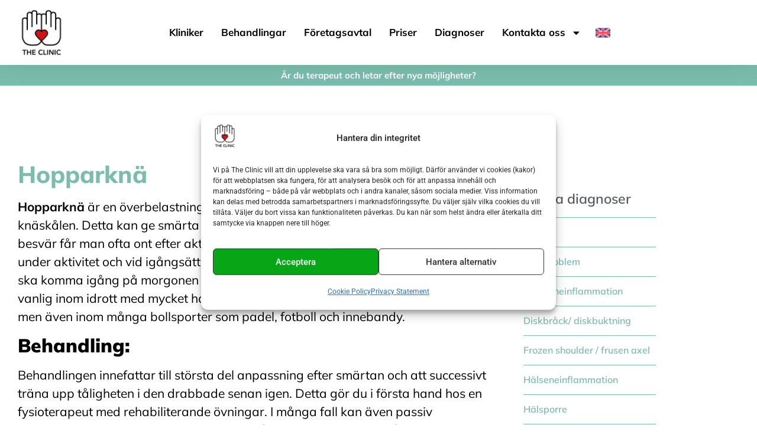

--- FILE ---
content_type: text/html; charset=UTF-8
request_url: https://theclinic.se/diagnoser/hopparkna/
body_size: 18881
content:
<!doctype html>
<html lang="sv-SE">
<head>
	<meta charset="UTF-8">
	<meta name="viewport" content="width=device-width, initial-scale=1">
	<link rel="profile" href="https://gmpg.org/xfn/11">
	<title>Behandla Hopparknä - The Clinic</title>
<meta name='robots' content='max-image-preview:large' />
<link rel='dns-prefetch' href='//ajax.googleapis.com' />
<link rel='dns-prefetch' href='//apis.google.com' />
<link rel='dns-prefetch' href='//google-analytics.com' />
<link rel='dns-prefetch' href='//www.google-analytics.com' />
<link rel='dns-prefetch' href='//ssl.google-analytics.com' />
<link rel='dns-prefetch' href='//youtube.com' />
<link rel='stylesheet' id='elementor-post-5-css' href='https://theclinic.se/wp-content/uploads/elementor/css/post-5.css?ver=1768955922' media='all' />
<link rel='stylesheet' id='elementor-post-11-css' href='https://theclinic.se/wp-content/uploads/elementor/css/post-11.css?ver=1768955922' media='all' />
<link rel='stylesheet' id='elementor-post-52-css' href='https://theclinic.se/wp-content/uploads/elementor/css/post-52.css?ver=1768955922' media='all' />
<link rel='stylesheet' id='elementor-post-644-css' href='https://theclinic.se/wp-content/uploads/elementor/css/post-644.css?ver=1768956664' media='all' />
<style id='wp-img-auto-sizes-contain-inline-css'>
img:is([sizes=auto i],[sizes^="auto," i]){contain-intrinsic-size:3000px 1500px}
/*# sourceURL=wp-img-auto-sizes-contain-inline-css */
</style>
<style id='global-styles-inline-css'>
:root{--wp--preset--aspect-ratio--square: 1;--wp--preset--aspect-ratio--4-3: 4/3;--wp--preset--aspect-ratio--3-4: 3/4;--wp--preset--aspect-ratio--3-2: 3/2;--wp--preset--aspect-ratio--2-3: 2/3;--wp--preset--aspect-ratio--16-9: 16/9;--wp--preset--aspect-ratio--9-16: 9/16;--wp--preset--color--black: #000000;--wp--preset--color--cyan-bluish-gray: #abb8c3;--wp--preset--color--white: #ffffff;--wp--preset--color--pale-pink: #f78da7;--wp--preset--color--vivid-red: #cf2e2e;--wp--preset--color--luminous-vivid-orange: #ff6900;--wp--preset--color--luminous-vivid-amber: #fcb900;--wp--preset--color--light-green-cyan: #7bdcb5;--wp--preset--color--vivid-green-cyan: #00d084;--wp--preset--color--pale-cyan-blue: #8ed1fc;--wp--preset--color--vivid-cyan-blue: #0693e3;--wp--preset--color--vivid-purple: #9b51e0;--wp--preset--gradient--vivid-cyan-blue-to-vivid-purple: linear-gradient(135deg,rgb(6,147,227) 0%,rgb(155,81,224) 100%);--wp--preset--gradient--light-green-cyan-to-vivid-green-cyan: linear-gradient(135deg,rgb(122,220,180) 0%,rgb(0,208,130) 100%);--wp--preset--gradient--luminous-vivid-amber-to-luminous-vivid-orange: linear-gradient(135deg,rgb(252,185,0) 0%,rgb(255,105,0) 100%);--wp--preset--gradient--luminous-vivid-orange-to-vivid-red: linear-gradient(135deg,rgb(255,105,0) 0%,rgb(207,46,46) 100%);--wp--preset--gradient--very-light-gray-to-cyan-bluish-gray: linear-gradient(135deg,rgb(238,238,238) 0%,rgb(169,184,195) 100%);--wp--preset--gradient--cool-to-warm-spectrum: linear-gradient(135deg,rgb(74,234,220) 0%,rgb(151,120,209) 20%,rgb(207,42,186) 40%,rgb(238,44,130) 60%,rgb(251,105,98) 80%,rgb(254,248,76) 100%);--wp--preset--gradient--blush-light-purple: linear-gradient(135deg,rgb(255,206,236) 0%,rgb(152,150,240) 100%);--wp--preset--gradient--blush-bordeaux: linear-gradient(135deg,rgb(254,205,165) 0%,rgb(254,45,45) 50%,rgb(107,0,62) 100%);--wp--preset--gradient--luminous-dusk: linear-gradient(135deg,rgb(255,203,112) 0%,rgb(199,81,192) 50%,rgb(65,88,208) 100%);--wp--preset--gradient--pale-ocean: linear-gradient(135deg,rgb(255,245,203) 0%,rgb(182,227,212) 50%,rgb(51,167,181) 100%);--wp--preset--gradient--electric-grass: linear-gradient(135deg,rgb(202,248,128) 0%,rgb(113,206,126) 100%);--wp--preset--gradient--midnight: linear-gradient(135deg,rgb(2,3,129) 0%,rgb(40,116,252) 100%);--wp--preset--font-size--small: 13px;--wp--preset--font-size--medium: 20px;--wp--preset--font-size--large: 36px;--wp--preset--font-size--x-large: 42px;--wp--preset--spacing--20: 0.44rem;--wp--preset--spacing--30: 0.67rem;--wp--preset--spacing--40: 1rem;--wp--preset--spacing--50: 1.5rem;--wp--preset--spacing--60: 2.25rem;--wp--preset--spacing--70: 3.38rem;--wp--preset--spacing--80: 5.06rem;--wp--preset--shadow--natural: 6px 6px 9px rgba(0, 0, 0, 0.2);--wp--preset--shadow--deep: 12px 12px 50px rgba(0, 0, 0, 0.4);--wp--preset--shadow--sharp: 6px 6px 0px rgba(0, 0, 0, 0.2);--wp--preset--shadow--outlined: 6px 6px 0px -3px rgb(255, 255, 255), 6px 6px rgb(0, 0, 0);--wp--preset--shadow--crisp: 6px 6px 0px rgb(0, 0, 0);}:root { --wp--style--global--content-size: 800px;--wp--style--global--wide-size: 1200px; }:where(body) { margin: 0; }.wp-site-blocks > .alignleft { float: left; margin-right: 2em; }.wp-site-blocks > .alignright { float: right; margin-left: 2em; }.wp-site-blocks > .aligncenter { justify-content: center; margin-left: auto; margin-right: auto; }:where(.wp-site-blocks) > * { margin-block-start: 24px; margin-block-end: 0; }:where(.wp-site-blocks) > :first-child { margin-block-start: 0; }:where(.wp-site-blocks) > :last-child { margin-block-end: 0; }:root { --wp--style--block-gap: 24px; }:root :where(.is-layout-flow) > :first-child{margin-block-start: 0;}:root :where(.is-layout-flow) > :last-child{margin-block-end: 0;}:root :where(.is-layout-flow) > *{margin-block-start: 24px;margin-block-end: 0;}:root :where(.is-layout-constrained) > :first-child{margin-block-start: 0;}:root :where(.is-layout-constrained) > :last-child{margin-block-end: 0;}:root :where(.is-layout-constrained) > *{margin-block-start: 24px;margin-block-end: 0;}:root :where(.is-layout-flex){gap: 24px;}:root :where(.is-layout-grid){gap: 24px;}.is-layout-flow > .alignleft{float: left;margin-inline-start: 0;margin-inline-end: 2em;}.is-layout-flow > .alignright{float: right;margin-inline-start: 2em;margin-inline-end: 0;}.is-layout-flow > .aligncenter{margin-left: auto !important;margin-right: auto !important;}.is-layout-constrained > .alignleft{float: left;margin-inline-start: 0;margin-inline-end: 2em;}.is-layout-constrained > .alignright{float: right;margin-inline-start: 2em;margin-inline-end: 0;}.is-layout-constrained > .aligncenter{margin-left: auto !important;margin-right: auto !important;}.is-layout-constrained > :where(:not(.alignleft):not(.alignright):not(.alignfull)){max-width: var(--wp--style--global--content-size);margin-left: auto !important;margin-right: auto !important;}.is-layout-constrained > .alignwide{max-width: var(--wp--style--global--wide-size);}body .is-layout-flex{display: flex;}.is-layout-flex{flex-wrap: wrap;align-items: center;}.is-layout-flex > :is(*, div){margin: 0;}body .is-layout-grid{display: grid;}.is-layout-grid > :is(*, div){margin: 0;}body{padding-top: 0px;padding-right: 0px;padding-bottom: 0px;padding-left: 0px;}a:where(:not(.wp-element-button)){text-decoration: underline;}:root :where(.wp-element-button, .wp-block-button__link){background-color: #32373c;border-width: 0;color: #fff;font-family: inherit;font-size: inherit;font-style: inherit;font-weight: inherit;letter-spacing: inherit;line-height: inherit;padding-top: calc(0.667em + 2px);padding-right: calc(1.333em + 2px);padding-bottom: calc(0.667em + 2px);padding-left: calc(1.333em + 2px);text-decoration: none;text-transform: inherit;}.has-black-color{color: var(--wp--preset--color--black) !important;}.has-cyan-bluish-gray-color{color: var(--wp--preset--color--cyan-bluish-gray) !important;}.has-white-color{color: var(--wp--preset--color--white) !important;}.has-pale-pink-color{color: var(--wp--preset--color--pale-pink) !important;}.has-vivid-red-color{color: var(--wp--preset--color--vivid-red) !important;}.has-luminous-vivid-orange-color{color: var(--wp--preset--color--luminous-vivid-orange) !important;}.has-luminous-vivid-amber-color{color: var(--wp--preset--color--luminous-vivid-amber) !important;}.has-light-green-cyan-color{color: var(--wp--preset--color--light-green-cyan) !important;}.has-vivid-green-cyan-color{color: var(--wp--preset--color--vivid-green-cyan) !important;}.has-pale-cyan-blue-color{color: var(--wp--preset--color--pale-cyan-blue) !important;}.has-vivid-cyan-blue-color{color: var(--wp--preset--color--vivid-cyan-blue) !important;}.has-vivid-purple-color{color: var(--wp--preset--color--vivid-purple) !important;}.has-black-background-color{background-color: var(--wp--preset--color--black) !important;}.has-cyan-bluish-gray-background-color{background-color: var(--wp--preset--color--cyan-bluish-gray) !important;}.has-white-background-color{background-color: var(--wp--preset--color--white) !important;}.has-pale-pink-background-color{background-color: var(--wp--preset--color--pale-pink) !important;}.has-vivid-red-background-color{background-color: var(--wp--preset--color--vivid-red) !important;}.has-luminous-vivid-orange-background-color{background-color: var(--wp--preset--color--luminous-vivid-orange) !important;}.has-luminous-vivid-amber-background-color{background-color: var(--wp--preset--color--luminous-vivid-amber) !important;}.has-light-green-cyan-background-color{background-color: var(--wp--preset--color--light-green-cyan) !important;}.has-vivid-green-cyan-background-color{background-color: var(--wp--preset--color--vivid-green-cyan) !important;}.has-pale-cyan-blue-background-color{background-color: var(--wp--preset--color--pale-cyan-blue) !important;}.has-vivid-cyan-blue-background-color{background-color: var(--wp--preset--color--vivid-cyan-blue) !important;}.has-vivid-purple-background-color{background-color: var(--wp--preset--color--vivid-purple) !important;}.has-black-border-color{border-color: var(--wp--preset--color--black) !important;}.has-cyan-bluish-gray-border-color{border-color: var(--wp--preset--color--cyan-bluish-gray) !important;}.has-white-border-color{border-color: var(--wp--preset--color--white) !important;}.has-pale-pink-border-color{border-color: var(--wp--preset--color--pale-pink) !important;}.has-vivid-red-border-color{border-color: var(--wp--preset--color--vivid-red) !important;}.has-luminous-vivid-orange-border-color{border-color: var(--wp--preset--color--luminous-vivid-orange) !important;}.has-luminous-vivid-amber-border-color{border-color: var(--wp--preset--color--luminous-vivid-amber) !important;}.has-light-green-cyan-border-color{border-color: var(--wp--preset--color--light-green-cyan) !important;}.has-vivid-green-cyan-border-color{border-color: var(--wp--preset--color--vivid-green-cyan) !important;}.has-pale-cyan-blue-border-color{border-color: var(--wp--preset--color--pale-cyan-blue) !important;}.has-vivid-cyan-blue-border-color{border-color: var(--wp--preset--color--vivid-cyan-blue) !important;}.has-vivid-purple-border-color{border-color: var(--wp--preset--color--vivid-purple) !important;}.has-vivid-cyan-blue-to-vivid-purple-gradient-background{background: var(--wp--preset--gradient--vivid-cyan-blue-to-vivid-purple) !important;}.has-light-green-cyan-to-vivid-green-cyan-gradient-background{background: var(--wp--preset--gradient--light-green-cyan-to-vivid-green-cyan) !important;}.has-luminous-vivid-amber-to-luminous-vivid-orange-gradient-background{background: var(--wp--preset--gradient--luminous-vivid-amber-to-luminous-vivid-orange) !important;}.has-luminous-vivid-orange-to-vivid-red-gradient-background{background: var(--wp--preset--gradient--luminous-vivid-orange-to-vivid-red) !important;}.has-very-light-gray-to-cyan-bluish-gray-gradient-background{background: var(--wp--preset--gradient--very-light-gray-to-cyan-bluish-gray) !important;}.has-cool-to-warm-spectrum-gradient-background{background: var(--wp--preset--gradient--cool-to-warm-spectrum) !important;}.has-blush-light-purple-gradient-background{background: var(--wp--preset--gradient--blush-light-purple) !important;}.has-blush-bordeaux-gradient-background{background: var(--wp--preset--gradient--blush-bordeaux) !important;}.has-luminous-dusk-gradient-background{background: var(--wp--preset--gradient--luminous-dusk) !important;}.has-pale-ocean-gradient-background{background: var(--wp--preset--gradient--pale-ocean) !important;}.has-electric-grass-gradient-background{background: var(--wp--preset--gradient--electric-grass) !important;}.has-midnight-gradient-background{background: var(--wp--preset--gradient--midnight) !important;}.has-small-font-size{font-size: var(--wp--preset--font-size--small) !important;}.has-medium-font-size{font-size: var(--wp--preset--font-size--medium) !important;}.has-large-font-size{font-size: var(--wp--preset--font-size--large) !important;}.has-x-large-font-size{font-size: var(--wp--preset--font-size--x-large) !important;}
:root :where(.wp-block-pullquote){font-size: 1.5em;line-height: 1.6;}
/*# sourceURL=global-styles-inline-css */
</style>
<link rel='stylesheet' id='wphb-1-css' href='https://theclinic.se/wp-content/uploads/hummingbird-assets/bf8b5a8d2eeada468740979f39f80ba0.css' media='all' />
<script src="https://theclinic.se/wp-content/uploads/hummingbird-assets/305509078b21a0ffe0e9cf44786d9e66.js" id="wphb-2-js"></script>
<meta name="generator" content="WordPress 6.9" />
			<style>.cmplz-hidden {
					display: none !important;
				}</style><meta name="generator" content="Elementor 3.34.2; features: e_font_icon_svg, additional_custom_breakpoints; settings: css_print_method-external, google_font-enabled, font_display-swap">
<!-- TrustBox script -->
<script type="text/javascript" src="//widget.trustpilot.com/bootstrap/v5/tp.widget.bootstrap.min.js" async></script>
<!-- End TrustBox script -->
<!-- SEO meta tags powered by SmartCrawl https://wpmudev.com/project/smartcrawl-wordpress-seo/ -->
<link rel="canonical" href="https://theclinic.se/diagnoser/hopparkna/" />
<meta name="description" content="Hopparknä är en överbelastningsskada av knäskålssenan (patellasenan) under knäskålen. Detta kan ge smärta under knäet eller runt knäskålen. Vid lindriga bes ..." />
<script type="application/ld+json">{"@context":"https:\/\/schema.org","@graph":[{"@type":"Organization","@id":"https:\/\/theclinic.se\/#schema-publishing-organization","url":"https:\/\/theclinic.se","name":"The Clinic","logo":{"@type":"ImageObject","@id":"https:\/\/theclinic.se\/#schema-organization-logo","url":"https:\/\/theclinic.se\/wp-content\/uploads\/2021\/10\/the-clinic-logo.png","height":60,"width":60}},{"@type":"WebSite","@id":"https:\/\/theclinic.se\/#schema-website","url":"https:\/\/theclinic.se","name":"The Clinic","encoding":"UTF-8","potentialAction":{"@type":"SearchAction","target":"https:\/\/theclinic.se\/search\/{search_term_string}\/","query-input":"required name=search_term_string"},"image":{"@type":"ImageObject","@id":"https:\/\/theclinic.se\/#schema-site-logo","url":"https:\/\/theclinic.se\/wp-content\/uploads\/2021\/10\/the-clinic-logo.png","height":170,"width":170}},{"@type":"BreadcrumbList","@id":"https:\/\/theclinic.se\/diagnoser\/hopparkna?page&diagnoser=hopparkna&post_type=diagnoser&name=hopparkna\/#breadcrumb","itemListElement":[{"@type":"ListItem","position":1,"name":"Home","item":"https:\/\/theclinic.se"},{"@type":"ListItem","position":2,"name":"Diagnoser","item":"https:\/\/theclinic.se\/diagnoser\/"},{"@type":"ListItem","position":3,"name":"Hopparkn\u00e4"}]},{"@type":"Person","@id":"https:\/\/theclinic.se\/author\/asenio\/#schema-author","name":"Asenio","url":"https:\/\/theclinic.se\/author\/asenio\/"}]}</script>
<meta property="og:type" content="article" />
<meta property="og:url" content="https://theclinic.se/diagnoser/hopparkna/" />
<meta property="og:title" content="Behandla Hopparknä - The Clinic" />
<meta property="og:description" content="Hopparknä är en överbelastningsskada av knäskålssenan (patellasenan) under knäskålen. Detta kan ge smärta under knäet eller runt knäskålen. Vid lindriga bes ..." />
<meta property="og:image" content="https://theclinic.se/wp-content/uploads/2022/05/shutterstock_1646579656-scaled-e1651757727349.jpg" />
<meta property="og:image:width" content="2048" />
<meta property="og:image:height" content="999" />
<meta property="article:published_time" content="2022-05-27T13:10:08" />
<meta property="article:author" content="Asenio" />
<meta name="twitter:card" content="summary_large_image" />
<meta name="twitter:title" content="Behandla Hopparknä - The Clinic" />
<meta name="twitter:description" content="Hopparknä är en överbelastningsskada av knäskålssenan (patellasenan) under knäskålen. Detta kan ge smärta under knäet eller runt knäskålen. Vid lindriga bes ..." />
<meta name="twitter:image" content="https://theclinic.se/wp-content/uploads/2022/05/shutterstock_1646579656-scaled-e1651757727349.jpg" />
<!-- /SEO -->
			<style>
				.e-con.e-parent:nth-of-type(n+4):not(.e-lazyloaded):not(.e-no-lazyload),
				.e-con.e-parent:nth-of-type(n+4):not(.e-lazyloaded):not(.e-no-lazyload) * {
					background-image: none !important;
				}
				@media screen and (max-height: 1024px) {
					.e-con.e-parent:nth-of-type(n+3):not(.e-lazyloaded):not(.e-no-lazyload),
					.e-con.e-parent:nth-of-type(n+3):not(.e-lazyloaded):not(.e-no-lazyload) * {
						background-image: none !important;
					}
				}
				@media screen and (max-height: 640px) {
					.e-con.e-parent:nth-of-type(n+2):not(.e-lazyloaded):not(.e-no-lazyload),
					.e-con.e-parent:nth-of-type(n+2):not(.e-lazyloaded):not(.e-no-lazyload) * {
						background-image: none !important;
					}
				}
			</style>
			<link rel="icon" href="https://theclinic.se/wp-content/uploads/2021/10/the-clinic-logo-150x150.png" sizes="32x32" />
<link rel="icon" href="https://theclinic.se/wp-content/uploads/2021/10/the-clinic-logo.png" sizes="192x192" />
<link rel="apple-touch-icon" href="https://theclinic.se/wp-content/uploads/2021/10/the-clinic-logo.png" />
<meta name="msapplication-TileImage" content="https://theclinic.se/wp-content/uploads/2021/10/the-clinic-logo.png" />
</head>
<body data-cmplz=1 class="wp-singular diagnoser-template-default single single-diagnoser postid-1367 wp-custom-logo wp-embed-responsive wp-theme-hello-elementor wp-child-theme-asenio-hello hello-elementor-default elementor-default elementor-kit-5 elementor-page-644">


<a class="skip-link screen-reader-text" href="#content">Hoppa till innehåll</a>

		<header data-elementor-type="header" data-elementor-id="11" class="elementor elementor-11 elementor-location-header" data-elementor-post-type="elementor_library">
					<header class="elementor-section elementor-top-section elementor-element elementor-element-4631dca5 elementor-section-content-middle elementor-section-height-min-height sticky-header elementor-section-boxed elementor-section-height-default elementor-section-items-middle" data-id="4631dca5" data-element_type="section" data-settings="{&quot;background_background&quot;:&quot;classic&quot;,&quot;sticky&quot;:&quot;top&quot;,&quot;sticky_effects_offset&quot;:90,&quot;sticky_on&quot;:[&quot;desktop&quot;,&quot;tablet&quot;,&quot;mobile&quot;],&quot;sticky_offset&quot;:0,&quot;sticky_anchor_link_offset&quot;:0}">
						<div class="elementor-container elementor-column-gap-no">
					<div class="elementor-column elementor-col-25 elementor-top-column elementor-element elementor-element-4fe10665" data-id="4fe10665" data-element_type="column">
			<div class="elementor-widget-wrap elementor-element-populated">
						<div class="elementor-element elementor-element-23c660a6 logo elementor-widget elementor-widget-theme-site-logo elementor-widget-image" data-id="23c660a6" data-element_type="widget" data-widget_type="theme-site-logo.default">
											<a href="https://theclinic.se">
			<img width="170" height="170" src="https://theclinic.se/wp-content/uploads/2021/10/the-clinic-logo.png" class="attachment-full size-full wp-image-34" alt="The Clinic Logo" srcset="https://theclinic.se/wp-content/uploads/2021/10/the-clinic-logo.png 170w, https://theclinic.se/wp-content/uploads/2021/10/the-clinic-logo-150x150.png 150w" sizes="(max-width: 170px) 100vw, 170px" />				</a>
											</div>
					</div>
		</div>
				<div class="elementor-column elementor-col-25 elementor-top-column elementor-element elementor-element-11c9d7a7 elementor-hidden-desktop" data-id="11c9d7a7" data-element_type="column">
			<div class="elementor-widget-wrap elementor-element-populated">
						<div class="elementor-element elementor-element-f3f7c30 elementor-align-left elementor-hidden-desktop elementor-widget__width-auto elementor-tablet-align-right elementor-widget elementor-widget-button" data-id="f3f7c30" data-element_type="widget" data-widget_type="button.default">
										<a class="elementor-button elementor-button-link elementor-size-sm" href="/kliniker/" target="_blank">
						<span class="elementor-button-content-wrapper">
									<span class="elementor-button-text">BOKA</span>
					</span>
					</a>
								</div>
					</div>
		</div>
				<div class="elementor-column elementor-col-25 elementor-top-column elementor-element elementor-element-68f85ba" data-id="68f85ba" data-element_type="column">
			<div class="elementor-widget-wrap elementor-element-populated">
						<div class="elementor-element elementor-element-4b66f98e elementor-nav-menu__align-end elementor-nav-menu--stretch elementor-nav-menu__text-align-center elementor-nav-menu--dropdown-tablet elementor-nav-menu--toggle elementor-nav-menu--burger elementor-widget elementor-widget-nav-menu" data-id="4b66f98e" data-element_type="widget" data-settings="{&quot;full_width&quot;:&quot;stretch&quot;,&quot;layout&quot;:&quot;horizontal&quot;,&quot;submenu_icon&quot;:{&quot;value&quot;:&quot;&lt;svg aria-hidden=\&quot;true\&quot; class=\&quot;e-font-icon-svg e-fas-caret-down\&quot; viewBox=\&quot;0 0 320 512\&quot; xmlns=\&quot;http:\/\/www.w3.org\/2000\/svg\&quot;&gt;&lt;path d=\&quot;M31.3 192h257.3c17.8 0 26.7 21.5 14.1 34.1L174.1 354.8c-7.8 7.8-20.5 7.8-28.3 0L17.2 226.1C4.6 213.5 13.5 192 31.3 192z\&quot;&gt;&lt;\/path&gt;&lt;\/svg&gt;&quot;,&quot;library&quot;:&quot;fa-solid&quot;},&quot;toggle&quot;:&quot;burger&quot;}" data-widget_type="nav-menu.default">
								<nav aria-label="Meny" class="elementor-nav-menu--main elementor-nav-menu__container elementor-nav-menu--layout-horizontal e--pointer-underline e--animation-fade">
				<ul id="menu-1-4b66f98e" class="elementor-nav-menu"><li class="menu-item menu-item-type-custom menu-item-object-custom menu-item-1249"><a href="/kliniker/" class="elementor-item">Kliniker</a></li>
<li class="menu-item menu-item-type-post_type menu-item-object-page menu-item-896"><a href="https://theclinic.se/behandlingar/" class="elementor-item">Behandlingar</a></li>
<li class="menu-item menu-item-type-post_type menu-item-object-page menu-item-12439"><a href="https://theclinic.se/foretagsavtal/" class="elementor-item">Företagsavtal</a></li>
<li class="menu-item menu-item-type-custom menu-item-object-custom menu-item-50"><a href="/priser/" class="elementor-item">Priser</a></li>
<li class="menu-item menu-item-type-post_type_archive menu-item-object-diagnoser menu-item-681"><a href="https://theclinic.se/diagnoser/" class="elementor-item">Diagnoser</a></li>
<li class="menu-item menu-item-type-custom menu-item-object-custom menu-item-has-children menu-item-45"><a href="/#Kontakt" class="elementor-item elementor-item-anchor">Kontakta oss</a>
<ul class="sub-menu elementor-nav-menu--dropdown">
	<li class="menu-item menu-item-type-custom menu-item-object-custom menu-item-961"><a href="/personalen/" class="elementor-sub-item">Personal</a></li>
	<li class="menu-item menu-item-type-post_type menu-item-object-page menu-item-1483"><a href="https://theclinic.se/avboka/" class="elementor-sub-item">Avboka / Omboka</a></li>
	<li class="menu-item menu-item-type-custom menu-item-object-custom menu-item-11087"><a href="https://nuu.no/the_clinic" class="elementor-sub-item">Jobba hos oss</a></li>
	<li class="menu-item menu-item-type-post_type menu-item-object-page menu-item-2007"><a href="https://theclinic.se/om-oss/" class="elementor-sub-item">Om oss</a></li>
</ul>
</li>
</ul>			</nav>
					<div class="elementor-menu-toggle" role="button" tabindex="0" aria-label="Slå på/av meny" aria-expanded="false">
			<svg aria-hidden="true" role="presentation" class="elementor-menu-toggle__icon--open e-font-icon-svg e-eicon-menu-bar" viewBox="0 0 1000 1000" xmlns="http://www.w3.org/2000/svg"><path d="M104 333H896C929 333 958 304 958 271S929 208 896 208H104C71 208 42 237 42 271S71 333 104 333ZM104 583H896C929 583 958 554 958 521S929 458 896 458H104C71 458 42 487 42 521S71 583 104 583ZM104 833H896C929 833 958 804 958 771S929 708 896 708H104C71 708 42 737 42 771S71 833 104 833Z"></path></svg><svg aria-hidden="true" role="presentation" class="elementor-menu-toggle__icon--close e-font-icon-svg e-eicon-close" viewBox="0 0 1000 1000" xmlns="http://www.w3.org/2000/svg"><path d="M742 167L500 408 258 167C246 154 233 150 217 150 196 150 179 158 167 167 154 179 150 196 150 212 150 229 154 242 171 254L408 500 167 742C138 771 138 800 167 829 196 858 225 858 254 829L496 587 738 829C750 842 767 846 783 846 800 846 817 842 829 829 842 817 846 804 846 783 846 767 842 750 829 737L588 500 833 258C863 229 863 200 833 171 804 137 775 137 742 167Z"></path></svg>		</div>
					<nav class="elementor-nav-menu--dropdown elementor-nav-menu__container" aria-hidden="true">
				<ul id="menu-2-4b66f98e" class="elementor-nav-menu"><li class="menu-item menu-item-type-custom menu-item-object-custom menu-item-1249"><a href="/kliniker/" class="elementor-item" tabindex="-1">Kliniker</a></li>
<li class="menu-item menu-item-type-post_type menu-item-object-page menu-item-896"><a href="https://theclinic.se/behandlingar/" class="elementor-item" tabindex="-1">Behandlingar</a></li>
<li class="menu-item menu-item-type-post_type menu-item-object-page menu-item-12439"><a href="https://theclinic.se/foretagsavtal/" class="elementor-item" tabindex="-1">Företagsavtal</a></li>
<li class="menu-item menu-item-type-custom menu-item-object-custom menu-item-50"><a href="/priser/" class="elementor-item" tabindex="-1">Priser</a></li>
<li class="menu-item menu-item-type-post_type_archive menu-item-object-diagnoser menu-item-681"><a href="https://theclinic.se/diagnoser/" class="elementor-item" tabindex="-1">Diagnoser</a></li>
<li class="menu-item menu-item-type-custom menu-item-object-custom menu-item-has-children menu-item-45"><a href="/#Kontakt" class="elementor-item elementor-item-anchor" tabindex="-1">Kontakta oss</a>
<ul class="sub-menu elementor-nav-menu--dropdown">
	<li class="menu-item menu-item-type-custom menu-item-object-custom menu-item-961"><a href="/personalen/" class="elementor-sub-item" tabindex="-1">Personal</a></li>
	<li class="menu-item menu-item-type-post_type menu-item-object-page menu-item-1483"><a href="https://theclinic.se/avboka/" class="elementor-sub-item" tabindex="-1">Avboka / Omboka</a></li>
	<li class="menu-item menu-item-type-custom menu-item-object-custom menu-item-11087"><a href="https://nuu.no/the_clinic" class="elementor-sub-item" tabindex="-1">Jobba hos oss</a></li>
	<li class="menu-item menu-item-type-post_type menu-item-object-page menu-item-2007"><a href="https://theclinic.se/om-oss/" class="elementor-sub-item" tabindex="-1">Om oss</a></li>
</ul>
</li>
</ul>			</nav>
						</div>
					</div>
		</div>
				<div class="elementor-column elementor-col-25 elementor-top-column elementor-element elementor-element-c69f321" data-id="c69f321" data-element_type="column">
			<div class="elementor-widget-wrap elementor-element-populated">
						<div class="elementor-element elementor-element-ea6aa23 elementor-widget elementor-widget-image" data-id="ea6aa23" data-element_type="widget" data-widget_type="image.default">
																<a href="https://theclinic.se/eng/">
							<img width="150" height="150" src="https://theclinic.se/wp-content/uploads/2022/02/united-kingdom-150x150.png" class="attachment-thumbnail size-thumbnail wp-image-840" alt="English" srcset="https://theclinic.se/wp-content/uploads/2022/02/united-kingdom-150x150.png 150w, https://theclinic.se/wp-content/uploads/2022/02/united-kingdom-300x300.png 300w, https://theclinic.se/wp-content/uploads/2022/02/united-kingdom.png 512w" sizes="(max-width: 150px) 100vw, 150px" />								</a>
															</div>
					</div>
		</div>
					</div>
		</header>
		<div class="elementor-element elementor-element-eec767c e-flex e-con-boxed e-con e-parent" data-id="eec767c" data-element_type="container" data-settings="{&quot;background_background&quot;:&quot;classic&quot;}">
					<div class="e-con-inner">
				<div class="elementor-element elementor-element-6ba22f9 elementor-widget elementor-widget-heading" data-id="6ba22f9" data-element_type="widget" data-widget_type="heading.default">
					<div class="elementor-heading-title elementor-size-default"><a href="https://nuu.no/the_clinic">Är du terapeut och letar efter nya möjligheter? </a></div>				</div>
					</div>
				</div>
				</header>
				<div data-elementor-type="single-page" data-elementor-id="644" class="elementor elementor-644 elementor-location-single post-1367 diagnoser type-diagnoser status-publish has-post-thumbnail hentry" data-elementor-post-type="elementor_library">
					<section class="elementor-section elementor-top-section elementor-element elementor-element-66e35de0 elementor-section-boxed elementor-section-height-default elementor-section-height-default" data-id="66e35de0" data-element_type="section">
						<div class="elementor-container elementor-column-gap-wider">
					<div class="elementor-column elementor-col-50 elementor-top-column elementor-element elementor-element-132d6ddf" data-id="132d6ddf" data-element_type="column">
			<div class="elementor-widget-wrap elementor-element-populated">
						<div class="elementor-element elementor-element-3a9b0b32 elementor-widget elementor-widget-theme-post-title elementor-page-title elementor-widget-heading" data-id="3a9b0b32" data-element_type="widget" data-widget_type="theme-post-title.default">
					<h1 class="elementor-heading-title elementor-size-default">Hopparknä</h1>				</div>
				<div class="elementor-element elementor-element-150e3d4 elementor-widget elementor-widget-theme-post-content" data-id="150e3d4" data-element_type="widget" data-widget_type="theme-post-content.default">
					
<p><strong>Hopparknä</strong> är en överbelastningsskada av knäskålssenan (<em>patellasenan</em>) under knäskålen. Detta kan ge smärta under knäet eller runt knäskålen. Vid lindriga besvär får man ofta ont efter aktivitet. När det blir värre kan det även göra ont under aktivitet och vid igångsättning. Många kan känna sig stela i knäet när man ska komma igång på morgonen eller om man suttit ner en längre stund. Skadan är vanlig inom idrott med mycket hopp såsom volleyboll, höjdhopp och längdhopp, men även inom många bollsporter som padel, fotboll och innebandy.</p>



<h2 class="wp-block-heading"><strong>Behandling: </strong></h2>



<p>Behandlingen innefattar till största del anpassning efter smärtan och att successivt träna upp tåligheten i den drabbade senan igen. Detta gör du i första hand hos en fysioterapeut med rehabiliterande övningar. I många fall kan även passiv behandling hjälpa för att lindra smärtan, då med till exempel stötvågsbehandling, nålbehandling eller andra mjukvävnadstekniker som en kiropraktor eller fysioterapeut kan hjälpa dig med. Man kan även släppa på spänningar i framsida lår och öka cirkulationen i området med hjälp av en medicinsk massageterapeut.</p>
				</div>
				<div class="elementor-element elementor-element-f74e68e elementor-widget elementor-widget-theme-post-featured-image elementor-widget-image" data-id="f74e68e" data-element_type="widget" data-widget_type="theme-post-featured-image.default">
															<img fetchpriority="high" width="800" height="390" src="https://theclinic.se/wp-content/uploads/2022/05/shutterstock_1646579656-1024x499.jpg" class="attachment-large size-large wp-image-1280" alt="Ont i knät" srcset="https://theclinic.se/wp-content/uploads/2022/05/shutterstock_1646579656-1024x499.jpg 1024w, https://theclinic.se/wp-content/uploads/2022/05/shutterstock_1646579656-300x146.jpg 300w, https://theclinic.se/wp-content/uploads/2022/05/shutterstock_1646579656-768x374.jpg 768w, https://theclinic.se/wp-content/uploads/2022/05/shutterstock_1646579656-1536x749.jpg 1536w, https://theclinic.se/wp-content/uploads/2022/05/shutterstock_1646579656-scaled.jpg 2048w" sizes="(max-width: 800px) 100vw, 800px" />															</div>
				<div class="elementor-element elementor-element-0035132 elementor-widget elementor-widget-heading" data-id="0035132" data-element_type="widget" data-widget_type="heading.default">
					<h2 class="elementor-heading-title elementor-size-default">Dela gärna</h2>				</div>
				<div class="elementor-element elementor-element-fd50de7 elementor-share-buttons--view-icon-text elementor-share-buttons--skin-gradient elementor-share-buttons--shape-square elementor-grid-0 elementor-share-buttons--color-official elementor-widget elementor-widget-share-buttons" data-id="fd50de7" data-element_type="widget" data-widget_type="share-buttons.default">
							<div class="elementor-grid" role="list">
								<div class="elementor-grid-item" role="listitem">
						<div class="elementor-share-btn elementor-share-btn_facebook" role="button" tabindex="0" aria-label="Dela på facebook">
															<span class="elementor-share-btn__icon">
								<svg aria-hidden="true" class="e-font-icon-svg e-fab-facebook" viewBox="0 0 512 512" xmlns="http://www.w3.org/2000/svg"><path d="M504 256C504 119 393 8 256 8S8 119 8 256c0 123.78 90.69 226.38 209.25 245V327.69h-63V256h63v-54.64c0-62.15 37-96.48 93.67-96.48 27.14 0 55.52 4.84 55.52 4.84v61h-31.28c-30.8 0-40.41 19.12-40.41 38.73V256h68.78l-11 71.69h-57.78V501C413.31 482.38 504 379.78 504 256z"></path></svg>							</span>
																						<div class="elementor-share-btn__text">
																			<span class="elementor-share-btn__title">
										Facebook									</span>
																	</div>
													</div>
					</div>
									<div class="elementor-grid-item" role="listitem">
						<div class="elementor-share-btn elementor-share-btn_twitter" role="button" tabindex="0" aria-label="Dela på twitter">
															<span class="elementor-share-btn__icon">
								<svg aria-hidden="true" class="e-font-icon-svg e-fab-twitter" viewBox="0 0 512 512" xmlns="http://www.w3.org/2000/svg"><path d="M459.37 151.716c.325 4.548.325 9.097.325 13.645 0 138.72-105.583 298.558-298.558 298.558-59.452 0-114.68-17.219-161.137-47.106 8.447.974 16.568 1.299 25.34 1.299 49.055 0 94.213-16.568 130.274-44.832-46.132-.975-84.792-31.188-98.112-72.772 6.498.974 12.995 1.624 19.818 1.624 9.421 0 18.843-1.3 27.614-3.573-48.081-9.747-84.143-51.98-84.143-102.985v-1.299c13.969 7.797 30.214 12.67 47.431 13.319-28.264-18.843-46.781-51.005-46.781-87.391 0-19.492 5.197-37.36 14.294-52.954 51.655 63.675 129.3 105.258 216.365 109.807-1.624-7.797-2.599-15.918-2.599-24.04 0-57.828 46.782-104.934 104.934-104.934 30.213 0 57.502 12.67 76.67 33.137 23.715-4.548 46.456-13.32 66.599-25.34-7.798 24.366-24.366 44.833-46.132 57.827 21.117-2.273 41.584-8.122 60.426-16.243-14.292 20.791-32.161 39.308-52.628 54.253z"></path></svg>							</span>
																						<div class="elementor-share-btn__text">
																			<span class="elementor-share-btn__title">
										Twitter									</span>
																	</div>
													</div>
					</div>
									<div class="elementor-grid-item" role="listitem">
						<div class="elementor-share-btn elementor-share-btn_linkedin" role="button" tabindex="0" aria-label="Dela på linkedin">
															<span class="elementor-share-btn__icon">
								<svg aria-hidden="true" class="e-font-icon-svg e-fab-linkedin" viewBox="0 0 448 512" xmlns="http://www.w3.org/2000/svg"><path d="M416 32H31.9C14.3 32 0 46.5 0 64.3v383.4C0 465.5 14.3 480 31.9 480H416c17.6 0 32-14.5 32-32.3V64.3c0-17.8-14.4-32.3-32-32.3zM135.4 416H69V202.2h66.5V416zm-33.2-243c-21.3 0-38.5-17.3-38.5-38.5S80.9 96 102.2 96c21.2 0 38.5 17.3 38.5 38.5 0 21.3-17.2 38.5-38.5 38.5zm282.1 243h-66.4V312c0-24.8-.5-56.7-34.5-56.7-34.6 0-39.9 27-39.9 54.9V416h-66.4V202.2h63.7v29.2h.9c8.9-16.8 30.6-34.5 62.9-34.5 67.2 0 79.7 44.3 79.7 101.9V416z"></path></svg>							</span>
																						<div class="elementor-share-btn__text">
																			<span class="elementor-share-btn__title">
										LinkedIn									</span>
																	</div>
													</div>
					</div>
									<div class="elementor-grid-item" role="listitem">
						<div class="elementor-share-btn elementor-share-btn_email" role="button" tabindex="0" aria-label="Dela på email">
															<span class="elementor-share-btn__icon">
								<svg aria-hidden="true" class="e-font-icon-svg e-fas-envelope" viewBox="0 0 512 512" xmlns="http://www.w3.org/2000/svg"><path d="M502.3 190.8c3.9-3.1 9.7-.2 9.7 4.7V400c0 26.5-21.5 48-48 48H48c-26.5 0-48-21.5-48-48V195.6c0-5 5.7-7.8 9.7-4.7 22.4 17.4 52.1 39.5 154.1 113.6 21.1 15.4 56.7 47.8 92.2 47.6 35.7.3 72-32.8 92.3-47.6 102-74.1 131.6-96.3 154-113.7zM256 320c23.2.4 56.6-29.2 73.4-41.4 132.7-96.3 142.8-104.7 173.4-128.7 5.8-4.5 9.2-11.5 9.2-18.9v-19c0-26.5-21.5-48-48-48H48C21.5 64 0 85.5 0 112v19c0 7.4 3.4 14.3 9.2 18.9 30.6 23.9 40.7 32.4 173.4 128.7 16.8 12.2 50.2 41.8 73.4 41.4z"></path></svg>							</span>
																						<div class="elementor-share-btn__text">
																			<span class="elementor-share-btn__title">
										E-post									</span>
																	</div>
													</div>
					</div>
						</div>
						</div>
					</div>
		</div>
				<div class="elementor-column elementor-col-50 elementor-top-column elementor-element elementor-element-f233f2a" data-id="f233f2a" data-element_type="column">
			<div class="elementor-widget-wrap elementor-element-populated">
						<div class="elementor-element elementor-element-1f9e2c6 elementor-widget elementor-widget-heading" data-id="1f9e2c6" data-element_type="widget" data-widget_type="heading.default">
					<h2 class="elementor-heading-title elementor-size-default">Andra diagnoser</h2>				</div>
				<div class="elementor-element elementor-element-88999cc elementor-grid-1 elementor-posts--thumbnail-none elementor-grid-tablet-2 elementor-grid-mobile-1 elementor-widget elementor-widget-posts" data-id="88999cc" data-element_type="widget" data-settings="{&quot;classic_columns&quot;:&quot;1&quot;,&quot;classic_row_gap&quot;:{&quot;unit&quot;:&quot;px&quot;,&quot;size&quot;:&quot;&quot;,&quot;sizes&quot;:[]},&quot;classic_columns_tablet&quot;:&quot;2&quot;,&quot;classic_columns_mobile&quot;:&quot;1&quot;,&quot;classic_row_gap_tablet&quot;:{&quot;unit&quot;:&quot;px&quot;,&quot;size&quot;:&quot;&quot;,&quot;sizes&quot;:[]},&quot;classic_row_gap_mobile&quot;:{&quot;unit&quot;:&quot;px&quot;,&quot;size&quot;:&quot;&quot;,&quot;sizes&quot;:[]}}" data-widget_type="posts.classic">
				<div class="elementor-widget-container">
							<div class="elementor-posts-container elementor-posts elementor-posts--skin-classic elementor-grid" role="list">
				<article class="elementor-post elementor-grid-item post-1279 diagnoser type-diagnoser status-publish has-post-thumbnail hentry" role="listitem">
				<div class="elementor-post__text">
				<h3 class="elementor-post__title">
			<a href="https://theclinic.se/diagnoser/artros/" >
				Artros			</a>
		</h3>
				</div>
				</article>
				<article class="elementor-post elementor-grid-item post-640 diagnoser type-diagnoser status-publish has-post-thumbnail hentry" role="listitem">
				<div class="elementor-post__text">
				<h3 class="elementor-post__title">
			<a href="https://theclinic.se/diagnoser/axelproblem/" >
				Axelproblem			</a>
		</h3>
				</div>
				</article>
				<article class="elementor-post elementor-grid-item post-1377 diagnoser type-diagnoser status-publish has-post-thumbnail hentry" role="listitem">
				<div class="elementor-post__text">
				<h3 class="elementor-post__title">
			<a href="https://theclinic.se/diagnoser/benhinneinflammation/" >
				Benhinneinflammation			</a>
		</h3>
				</div>
				</article>
				<article class="elementor-post elementor-grid-item post-634 diagnoser type-diagnoser status-publish has-post-thumbnail hentry" role="listitem">
				<div class="elementor-post__text">
				<h3 class="elementor-post__title">
			<a href="https://theclinic.se/diagnoser/diskbrack-diskbuktning/" >
				Diskbråck/ diskbuktning			</a>
		</h3>
				</div>
				</article>
				<article class="elementor-post elementor-grid-item post-1371 diagnoser type-diagnoser status-publish has-post-thumbnail hentry" role="listitem">
				<div class="elementor-post__text">
				<h3 class="elementor-post__title">
			<a href="https://theclinic.se/diagnoser/frozen-shoulder-frusen-axel/" >
				Frozen shoulder / frusen axel			</a>
		</h3>
				</div>
				</article>
				<article class="elementor-post elementor-grid-item post-1374 diagnoser type-diagnoser status-publish has-post-thumbnail hentry" role="listitem">
				<div class="elementor-post__text">
				<h3 class="elementor-post__title">
			<a href="https://theclinic.se/diagnoser/halseneinflammation/" >
				Hälseneinflammation			</a>
		</h3>
				</div>
				</article>
				<article class="elementor-post elementor-grid-item post-1268 diagnoser type-diagnoser status-publish has-post-thumbnail hentry" role="listitem">
				<div class="elementor-post__text">
				<h3 class="elementor-post__title">
			<a href="https://theclinic.se/diagnoser/halsporre/" >
				Hälsporre			</a>
		</h3>
				</div>
				</article>
				<article class="elementor-post elementor-grid-item post-1367 diagnoser type-diagnoser status-publish has-post-thumbnail hentry" role="listitem">
				<div class="elementor-post__text">
				<h3 class="elementor-post__title">
			<a href="https://theclinic.se/diagnoser/hopparkna/" >
				Hopparknä			</a>
		</h3>
				</div>
				</article>
				<article class="elementor-post elementor-grid-item post-636 diagnoser type-diagnoser status-publish has-post-thumbnail hentry" role="listitem">
				<div class="elementor-post__text">
				<h3 class="elementor-post__title">
			<a href="https://theclinic.se/diagnoser/huvudvark/" >
				Huvudvärk			</a>
		</h3>
				</div>
				</article>
				<article class="elementor-post elementor-grid-item post-632 diagnoser type-diagnoser status-publish has-post-thumbnail hentry" role="listitem">
				<div class="elementor-post__text">
				<h3 class="elementor-post__title">
			<a href="https://theclinic.se/diagnoser/ischias/" >
				Ischias			</a>
		</h3>
				</div>
				</article>
				<article class="elementor-post elementor-grid-item post-1364 diagnoser type-diagnoser status-publish has-post-thumbnail hentry" role="listitem">
				<div class="elementor-post__text">
				<h3 class="elementor-post__title">
			<a href="https://theclinic.se/diagnoser/loparkna/" >
				Löparknä			</a>
		</h3>
				</div>
				</article>
				<article class="elementor-post elementor-grid-item post-1453 diagnoser type-diagnoser status-publish hentry" role="listitem">
				<div class="elementor-post__text">
				<h3 class="elementor-post__title">
			<a href="https://theclinic.se/diagnoser/muskelbristning/" >
				Muskelbristning			</a>
		</h3>
				</div>
				</article>
				<article class="elementor-post elementor-grid-item post-1459 diagnoser type-diagnoser status-publish hentry" role="listitem">
				<div class="elementor-post__text">
				<h3 class="elementor-post__title">
			<a href="https://theclinic.se/diagnoser/muskelinflammation/" >
				Muskelinflammation			</a>
		</h3>
				</div>
				</article>
				<article class="elementor-post elementor-grid-item post-630 diagnoser type-diagnoser status-publish has-post-thumbnail hentry" role="listitem">
				<div class="elementor-post__text">
				<h3 class="elementor-post__title">
			<a href="https://theclinic.se/diagnoser/muskelsmarta/" >
				Muskelsmärta			</a>
		</h3>
				</div>
				</article>
				<article class="elementor-post elementor-grid-item post-1276 diagnoser type-diagnoser status-publish has-post-thumbnail hentry" role="listitem">
				<div class="elementor-post__text">
				<h3 class="elementor-post__title">
			<a href="https://theclinic.se/diagnoser/nacksparr/" >
				Nackspärr			</a>
		</h3>
				</div>
				</article>
				<article class="elementor-post elementor-grid-item post-1273 diagnoser type-diagnoser status-publish has-post-thumbnail hentry" role="listitem">
				<div class="elementor-post__text">
				<h3 class="elementor-post__title">
			<a href="https://theclinic.se/diagnoser/ryggskott/" >
				Ryggskott			</a>
		</h3>
				</div>
				</article>
				<article class="elementor-post elementor-grid-item post-1369 diagnoser type-diagnoser status-publish has-post-thumbnail hentry" role="listitem">
				<div class="elementor-post__text">
				<h3 class="elementor-post__title">
			<a href="https://theclinic.se/diagnoser/schlatter/" >
				Schlatter			</a>
		</h3>
				</div>
				</article>
				<article class="elementor-post elementor-grid-item post-1462 diagnoser type-diagnoser status-publish hentry" role="listitem">
				<div class="elementor-post__text">
				<h3 class="elementor-post__title">
			<a href="https://theclinic.se/diagnoser/skolios/" >
				Skolios			</a>
		</h3>
				</div>
				</article>
				<article class="elementor-post elementor-grid-item post-1393 diagnoser type-diagnoser status-publish has-post-thumbnail hentry" role="listitem">
				<div class="elementor-post__text">
				<h3 class="elementor-post__title">
			<a href="https://theclinic.se/diagnoser/smarta-i-armbagen/" >
				Smärta i armbågen￼			</a>
		</h3>
				</div>
				</article>
				<article class="elementor-post elementor-grid-item post-1387 diagnoser type-diagnoser status-publish has-post-thumbnail hentry" role="listitem">
				<div class="elementor-post__text">
				<h3 class="elementor-post__title">
			<a href="https://theclinic.se/diagnoser/smarta-i-nacken/" >
				Smärta i nacken￼			</a>
		</h3>
				</div>
				</article>
				<article class="elementor-post elementor-grid-item post-1385 diagnoser type-diagnoser status-publish has-post-thumbnail hentry" role="listitem">
				<div class="elementor-post__text">
				<h3 class="elementor-post__title">
			<a href="https://theclinic.se/diagnoser/smarta-i-ryggen/" >
				Smärta i ryggen￼			</a>
		</h3>
				</div>
				</article>
				<article class="elementor-post elementor-grid-item post-1389 diagnoser type-diagnoser status-publish has-post-thumbnail hentry" role="listitem">
				<div class="elementor-post__text">
				<h3 class="elementor-post__title">
			<a href="https://theclinic.se/diagnoser/smarta-i-utsida-kna/" >
				Smärta i utsida knä￼			</a>
		</h3>
				</div>
				</article>
				<article class="elementor-post elementor-grid-item post-1391 diagnoser type-diagnoser status-publish has-post-thumbnail hentry" role="listitem">
				<div class="elementor-post__text">
				<h3 class="elementor-post__title">
			<a href="https://theclinic.se/diagnoser/smarta-under-foten/" >
				Smärta under foten￼￼			</a>
		</h3>
				</div>
				</article>
				<article class="elementor-post elementor-grid-item post-1380 diagnoser type-diagnoser status-publish has-post-thumbnail hentry" role="listitem">
				<div class="elementor-post__text">
				<h3 class="elementor-post__title">
			<a href="https://theclinic.se/diagnoser/stukad-fot-vrickad-fot/" >
				Stukad fot / vrickad fot			</a>
		</h3>
				</div>
				</article>
				<article class="elementor-post elementor-grid-item post-628 diagnoser type-diagnoser status-publish has-post-thumbnail hentry" role="listitem">
				<div class="elementor-post__text">
				<h3 class="elementor-post__title">
			<a href="https://theclinic.se/diagnoser/tennisarmbage-golfarmbage/" >
				Tennisarmbåge/ Golfarmbåge			</a>
		</h3>
				</div>
				</article>
				<article class="elementor-post elementor-grid-item post-638 diagnoser type-diagnoser status-publish has-post-thumbnail hentry" role="listitem">
				<div class="elementor-post__text">
				<h3 class="elementor-post__title">
			<a href="https://theclinic.se/diagnoser/yrsel/" >
				Yrsel			</a>
		</h3>
				</div>
				</article>
				</div>
		
						</div>
				</div>
					</div>
		</div>
					</div>
		</section>
				<section class="elementor-section elementor-top-section elementor-element elementor-element-183150a2 elementor-section-boxed elementor-section-height-default elementor-section-height-default" data-id="183150a2" data-element_type="section" data-settings="{&quot;background_background&quot;:&quot;classic&quot;}">
						<div class="elementor-container elementor-column-gap-default">
					<div class="elementor-column elementor-col-100 elementor-top-column elementor-element elementor-element-3fda2726" data-id="3fda2726" data-element_type="column" data-settings="{&quot;background_background&quot;:&quot;classic&quot;}">
			<div class="elementor-widget-wrap elementor-element-populated">
						<div class="elementor-element elementor-element-24223082 elementor-widget elementor-widget-heading" data-id="24223082" data-element_type="widget" data-widget_type="heading.default">
					<h1 class="elementor-heading-title elementor-size-default">Kiropraktik, Fysioterapi &amp; Massage</h1>				</div>
				<div class="elementor-element elementor-element-9c794fc elementor-widget elementor-widget-text-editor" data-id="9c794fc" data-element_type="widget" data-widget_type="text-editor.default">
									<p>Tidsboking sker enklast online via länken nedan, för akut tid eller frågor maila oss till <a href="mailto:Info@theclinic.se">Info@theclinic.se</a> eller ring <a href="tel:040-6152090">040-6152090</a>.</p><p>Alla behandlingar måste avbokas inom 24 timmar annars sker full debitering.</p>								</div>
				<div class="elementor-element elementor-element-28c57406 elementor-align-center elementor-widget elementor-widget-button" data-id="28c57406" data-element_type="widget" data-widget_type="button.default">
										<a class="elementor-button elementor-button-link elementor-size-lg" href="/boka/">
						<span class="elementor-button-content-wrapper">
									<span class="elementor-button-text">BOKA TID</span>
					</span>
					</a>
								</div>
					</div>
		</div>
					</div>
		</section>
				</div>
				<footer data-elementor-type="footer" data-elementor-id="52" class="elementor elementor-52 elementor-location-footer" data-elementor-post-type="elementor_library">
					<section class="elementor-section elementor-top-section elementor-element elementor-element-27c2c851 elementor-section-boxed elementor-section-height-default elementor-section-height-default" data-id="27c2c851" data-element_type="section" data-settings="{&quot;background_background&quot;:&quot;classic&quot;}">
						<div class="elementor-container elementor-column-gap-default">
					<div class="elementor-column elementor-col-33 elementor-top-column elementor-element elementor-element-6474df2e" data-id="6474df2e" data-element_type="column">
			<div class="elementor-widget-wrap elementor-element-populated">
						<div class="elementor-element elementor-element-3fcbea4f elementor-widget elementor-widget-theme-site-logo elementor-widget-image" data-id="3fcbea4f" data-element_type="widget" data-widget_type="theme-site-logo.default">
											<a href="https://theclinic.se">
			<img width="170" height="170" src="https://theclinic.se/wp-content/uploads/2021/10/the-clinic-logo.png" class="attachment-full size-full wp-image-34" alt="The Clinic Logo" srcset="https://theclinic.se/wp-content/uploads/2021/10/the-clinic-logo.png 170w, https://theclinic.se/wp-content/uploads/2021/10/the-clinic-logo-150x150.png 150w" sizes="(max-width: 170px) 100vw, 170px" />				</a>
											</div>
				<div class="elementor-element elementor-element-1bf083f1 elementor-tablet-align-center elementor-icon-list--layout-traditional elementor-list-item-link-full_width elementor-widget elementor-widget-icon-list" data-id="1bf083f1" data-element_type="widget" data-widget_type="icon-list.default">
							<ul class="elementor-icon-list-items">
							<li class="elementor-icon-list-item">
											<a href="tel:040-6152090">

												<span class="elementor-icon-list-icon">
							<svg aria-hidden="true" class="e-font-icon-svg e-fas-phone" viewBox="0 0 512 512" xmlns="http://www.w3.org/2000/svg"><path d="M493.4 24.6l-104-24c-11.3-2.6-22.9 3.3-27.5 13.9l-48 112c-4.2 9.8-1.4 21.3 6.9 28l60.6 49.6c-36 76.7-98.9 140.5-177.2 177.2l-49.6-60.6c-6.8-8.3-18.2-11.1-28-6.9l-112 48C3.9 366.5-2 378.1.6 389.4l24 104C27.1 504.2 36.7 512 48 512c256.1 0 464-207.5 464-464 0-11.2-7.7-20.9-18.6-23.4z"></path></svg>						</span>
										<span class="elementor-icon-list-text">040-6152090</span>
											</a>
									</li>
								<li class="elementor-icon-list-item">
											<a href="mailto:Info@theclinic.se">

												<span class="elementor-icon-list-icon">
							<svg aria-hidden="true" class="e-font-icon-svg e-fas-envelope" viewBox="0 0 512 512" xmlns="http://www.w3.org/2000/svg"><path d="M502.3 190.8c3.9-3.1 9.7-.2 9.7 4.7V400c0 26.5-21.5 48-48 48H48c-26.5 0-48-21.5-48-48V195.6c0-5 5.7-7.8 9.7-4.7 22.4 17.4 52.1 39.5 154.1 113.6 21.1 15.4 56.7 47.8 92.2 47.6 35.7.3 72-32.8 92.3-47.6 102-74.1 131.6-96.3 154-113.7zM256 320c23.2.4 56.6-29.2 73.4-41.4 132.7-96.3 142.8-104.7 173.4-128.7 5.8-4.5 9.2-11.5 9.2-18.9v-19c0-26.5-21.5-48-48-48H48C21.5 64 0 85.5 0 112v19c0 7.4 3.4 14.3 9.2 18.9 30.6 23.9 40.7 32.4 173.4 128.7 16.8 12.2 50.2 41.8 73.4 41.4z"></path></svg>						</span>
										<span class="elementor-icon-list-text">Info@theclinic.se</span>
											</a>
									</li>
								<li class="elementor-icon-list-item">
											<span class="elementor-icon-list-icon">
							<svg aria-hidden="true" class="e-font-icon-svg e-fas-clock" viewBox="0 0 512 512" xmlns="http://www.w3.org/2000/svg"><path d="M256,8C119,8,8,119,8,256S119,504,256,504,504,393,504,256,393,8,256,8Zm92.49,313h0l-20,25a16,16,0,0,1-22.49,2.5h0l-67-49.72a40,40,0,0,1-15-31.23V112a16,16,0,0,1,16-16h32a16,16,0,0,1,16,16V256l58,42.5A16,16,0,0,1,348.49,321Z"></path></svg>						</span>
										<span class="elementor-icon-list-text">Vardagar 7-18, lördagar 10-14</span>
									</li>
						</ul>
						</div>
					</div>
		</div>
				<div class="elementor-column elementor-col-33 elementor-top-column elementor-element elementor-element-3e6a5c4" data-id="3e6a5c4" data-element_type="column">
			<div class="elementor-widget-wrap elementor-element-populated">
						<div class="elementor-element elementor-element-115391b elementor-widget elementor-widget-heading" data-id="115391b" data-element_type="widget" data-widget_type="heading.default">
					<h4 class="elementor-heading-title elementor-size-default">BOKA TID</h4>				</div>
				<div class="elementor-element elementor-element-1292f35 elementor-widget elementor-widget-text-editor" data-id="1292f35" data-element_type="widget" data-widget_type="text-editor.default">
									<p>Tidsboking sker enklast online via länken nedan, för akut tid eller frågor ring 040-6152090. </p>								</div>
				<div class="elementor-element elementor-element-b497487 elementor-align-left elementor-tablet-align-center elementor-widget elementor-widget-button" data-id="b497487" data-element_type="widget" data-widget_type="button.default">
										<a class="elementor-button elementor-button-link elementor-size-sm" href="/kliniker/">
						<span class="elementor-button-content-wrapper">
									<span class="elementor-button-text">BOKA TID</span>
					</span>
					</a>
								</div>
				<div class="elementor-element elementor-element-2f5b32f elementor-tablet-align-center elementor-icon-list--layout-traditional elementor-list-item-link-full_width elementor-widget elementor-widget-icon-list" data-id="2f5b32f" data-element_type="widget" data-widget_type="icon-list.default">
							<ul class="elementor-icon-list-items">
							<li class="elementor-icon-list-item">
											<a href="https://theclinic.se/avboka/">

											<span class="elementor-icon-list-text">Läs mer om avbokning här &gt;</span>
											</a>
									</li>
								<li class="elementor-icon-list-item">
											<a href="https://theclinic.se/wp-content/uploads/2023/04/Allmanna-villkor-PMG.pdf" target="_blank">

											<span class="elementor-icon-list-text">Allmänna villkor</span>
											</a>
									</li>
						</ul>
						</div>
					</div>
		</div>
				<div class="elementor-column elementor-col-33 elementor-top-column elementor-element elementor-element-d44d495" data-id="d44d495" data-element_type="column">
			<div class="elementor-widget-wrap elementor-element-populated">
						<div class="elementor-element elementor-element-c7cb603 elementor-widget elementor-widget-heading" data-id="c7cb603" data-element_type="widget" data-widget_type="heading.default">
					<h4 class="elementor-heading-title elementor-size-default">BEHANDLINGAR</h4>				</div>
				<div class="elementor-element elementor-element-8eaad13 elementor-tablet-align-center elementor-icon-list--layout-traditional elementor-list-item-link-full_width elementor-widget elementor-widget-icon-list" data-id="8eaad13" data-element_type="widget" data-widget_type="icon-list.default">
							<ul class="elementor-icon-list-items">
							<li class="elementor-icon-list-item">
											<a href="https://theclinic.se/behandlingar/">

											<span class="elementor-icon-list-text">- Kiropraktik</span>
											</a>
									</li>
								<li class="elementor-icon-list-item">
											<a href="https://theclinic.se/behandlingar/">

											<span class="elementor-icon-list-text">- Fysioterapi</span>
											</a>
									</li>
								<li class="elementor-icon-list-item">
											<a href="https://theclinic.se/behandlingar/">

											<span class="elementor-icon-list-text">- Medicinsk massageterapi</span>
											</a>
									</li>
								<li class="elementor-icon-list-item">
											<a href="https://theclinic.se/behandlingar/">

											<span class="elementor-icon-list-text">- Stötvågsbehandling</span>
											</a>
									</li>
								<li class="elementor-icon-list-item">
											<a href="https://theclinic.se/behandlingar/">

											<span class="elementor-icon-list-text">- Lymfdränage</span>
											</a>
									</li>
								<li class="elementor-icon-list-item">
											<a href="https://theclinic.se/behandlingar/">

											<span class="elementor-icon-list-text">- Företagshälsovård</span>
											</a>
									</li>
								<li class="elementor-icon-list-item">
											<a href="https://theclinic.se/behandlingar/">

											<span class="elementor-icon-list-text">- Privata sjukvårdsförsäkringar</span>
											</a>
									</li>
						</ul>
						</div>
					</div>
		</div>
					</div>
		</section>
				<footer class="elementor-section elementor-top-section elementor-element elementor-element-79741e69 elementor-section-height-min-height elementor-section-content-middle elementor-section-boxed elementor-section-height-default elementor-section-items-middle" data-id="79741e69" data-element_type="section" data-settings="{&quot;background_background&quot;:&quot;classic&quot;}">
						<div class="elementor-container elementor-column-gap-default">
					<div class="elementor-column elementor-col-50 elementor-top-column elementor-element elementor-element-722ba656 elementor-hidden-tablet elementor-hidden-mobile" data-id="722ba656" data-element_type="column">
			<div class="elementor-widget-wrap elementor-element-populated">
						<div class="elementor-element elementor-element-5942e32 elementor-widget__width-initial elementor-widget elementor-widget-heading" data-id="5942e32" data-element_type="widget" data-widget_type="heading.default">
					<p class="elementor-heading-title elementor-size-default">© All rights reserved | The Clinic | Vattenverksvägen 47, 212 43 Malmö | Org.nr: 559105-4027</p>				</div>
					</div>
		</div>
				<div class="elementor-column elementor-col-50 elementor-top-column elementor-element elementor-element-4732388" data-id="4732388" data-element_type="column" data-settings="{&quot;background_background&quot;:&quot;classic&quot;}">
			<div class="elementor-widget-wrap elementor-element-populated">
						<div class="elementor-element elementor-element-45a3e967 e-grid-align-right e-grid-align-mobile-center e-grid-align-tablet-center elementor-shape-rounded elementor-grid-0 elementor-widget elementor-widget-social-icons" data-id="45a3e967" data-element_type="widget" data-widget_type="social-icons.default">
							<div class="elementor-social-icons-wrapper elementor-grid" role="list">
							<span class="elementor-grid-item" role="listitem">
					<a class="elementor-icon elementor-social-icon elementor-social-icon-facebook-f elementor-repeater-item-0267196" href="https://www.facebook.com/theclinicsverige" target="_blank">
						<span class="elementor-screen-only">Facebook-f</span>
						<svg aria-hidden="true" class="e-font-icon-svg e-fab-facebook-f" viewBox="0 0 320 512" xmlns="http://www.w3.org/2000/svg"><path d="M279.14 288l14.22-92.66h-88.91v-60.13c0-25.35 12.42-50.06 52.24-50.06h40.42V6.26S260.43 0 225.36 0c-73.22 0-121.08 44.38-121.08 124.72v70.62H22.89V288h81.39v224h100.17V288z"></path></svg>					</a>
				</span>
							<span class="elementor-grid-item" role="listitem">
					<a class="elementor-icon elementor-social-icon elementor-social-icon-linkedin elementor-repeater-item-eeb47c2" href="https://www.linkedin.com/company/the-clinic-sverige/" target="_blank">
						<span class="elementor-screen-only">Linkedin</span>
						<svg aria-hidden="true" class="e-font-icon-svg e-fab-linkedin" viewBox="0 0 448 512" xmlns="http://www.w3.org/2000/svg"><path d="M416 32H31.9C14.3 32 0 46.5 0 64.3v383.4C0 465.5 14.3 480 31.9 480H416c17.6 0 32-14.5 32-32.3V64.3c0-17.8-14.4-32.3-32-32.3zM135.4 416H69V202.2h66.5V416zm-33.2-243c-21.3 0-38.5-17.3-38.5-38.5S80.9 96 102.2 96c21.2 0 38.5 17.3 38.5 38.5 0 21.3-17.2 38.5-38.5 38.5zm282.1 243h-66.4V312c0-24.8-.5-56.7-34.5-56.7-34.6 0-39.9 27-39.9 54.9V416h-66.4V202.2h63.7v29.2h.9c8.9-16.8 30.6-34.5 62.9-34.5 67.2 0 79.7 44.3 79.7 101.9V416z"></path></svg>					</a>
				</span>
							<span class="elementor-grid-item" role="listitem">
					<a class="elementor-icon elementor-social-icon elementor-social-icon-instagram elementor-repeater-item-26a3c10" href="https://www.instagram.com/theclinicswe/" target="_blank">
						<span class="elementor-screen-only">Instagram</span>
						<svg aria-hidden="true" class="e-font-icon-svg e-fab-instagram" viewBox="0 0 448 512" xmlns="http://www.w3.org/2000/svg"><path d="M224.1 141c-63.6 0-114.9 51.3-114.9 114.9s51.3 114.9 114.9 114.9S339 319.5 339 255.9 287.7 141 224.1 141zm0 189.6c-41.1 0-74.7-33.5-74.7-74.7s33.5-74.7 74.7-74.7 74.7 33.5 74.7 74.7-33.6 74.7-74.7 74.7zm146.4-194.3c0 14.9-12 26.8-26.8 26.8-14.9 0-26.8-12-26.8-26.8s12-26.8 26.8-26.8 26.8 12 26.8 26.8zm76.1 27.2c-1.7-35.9-9.9-67.7-36.2-93.9-26.2-26.2-58-34.4-93.9-36.2-37-2.1-147.9-2.1-184.9 0-35.8 1.7-67.6 9.9-93.9 36.1s-34.4 58-36.2 93.9c-2.1 37-2.1 147.9 0 184.9 1.7 35.9 9.9 67.7 36.2 93.9s58 34.4 93.9 36.2c37 2.1 147.9 2.1 184.9 0 35.9-1.7 67.7-9.9 93.9-36.2 26.2-26.2 34.4-58 36.2-93.9 2.1-37 2.1-147.8 0-184.8zM398.8 388c-7.8 19.6-22.9 34.7-42.6 42.6-29.5 11.7-99.5 9-132.1 9s-102.7 2.6-132.1-9c-19.6-7.8-34.7-22.9-42.6-42.6-11.7-29.5-9-99.5-9-132.1s-2.6-102.7 9-132.1c7.8-19.6 22.9-34.7 42.6-42.6 29.5-11.7 99.5-9 132.1-9s102.7-2.6 132.1 9c19.6 7.8 34.7 22.9 42.6 42.6 11.7 29.5 9 99.5 9 132.1s2.7 102.7-9 132.1z"></path></svg>					</a>
				</span>
							<span class="elementor-grid-item" role="listitem">
					<a class="elementor-icon elementor-social-icon elementor-social-icon-youtube elementor-repeater-item-8665c43" href="https://www.youtube.com/channel/UCTvqFdvriafNXt5biDcWJRg" target="_blank">
						<span class="elementor-screen-only">Youtube</span>
						<svg aria-hidden="true" class="e-font-icon-svg e-fab-youtube" viewBox="0 0 576 512" xmlns="http://www.w3.org/2000/svg"><path d="M549.655 124.083c-6.281-23.65-24.787-42.276-48.284-48.597C458.781 64 288 64 288 64S117.22 64 74.629 75.486c-23.497 6.322-42.003 24.947-48.284 48.597-11.412 42.867-11.412 132.305-11.412 132.305s0 89.438 11.412 132.305c6.281 23.65 24.787 41.5 48.284 47.821C117.22 448 288 448 288 448s170.78 0 213.371-11.486c23.497-6.321 42.003-24.171 48.284-47.821 11.412-42.867 11.412-132.305 11.412-132.305s0-89.438-11.412-132.305zm-317.51 213.508V175.185l142.739 81.205-142.739 81.201z"></path></svg>					</a>
				</span>
					</div>
						</div>
					</div>
		</div>
					</div>
		</footer>
				</footer>
		
<script type="speculationrules">
{"prefetch":[{"source":"document","where":{"and":[{"href_matches":"/*"},{"not":{"href_matches":["/wp-*.php","/wp-admin/*","/wp-content/uploads/*","/wp-content/*","/wp-content/plugins/*","/wp-content/themes/asenio-hello/*","/wp-content/themes/hello-elementor/*","/*\\?(.+)"]}},{"not":{"selector_matches":"a[rel~=\"nofollow\"]"}},{"not":{"selector_matches":".no-prefetch, .no-prefetch a"}}]},"eagerness":"conservative"}]}
</script>
<div data-wof-nonce="e9552a058d"></div>
			<script type="text/javascript">
				var _paq = _paq || [];
					_paq.push(['setCustomDimension', 1, '{"ID":1,"name":"Asenio","avatar":"ad109b4a87d9377e0f2c8065b1e4e773"}']);
				_paq.push(['trackPageView']);
								(function () {
					var u = "https://analytics2.wpmudev.com/";
					_paq.push(['setTrackerUrl', u + 'track/']);
					_paq.push(['setSiteId', '3365']);
					var d   = document, g = d.createElement('script'), s = d.getElementsByTagName('script')[0];
					g.type  = 'text/javascript';
					g.async = true;
					g.defer = true;
					g.src   = 'https://analytics.wpmucdn.com/matomo.js';
					s.parentNode.insertBefore(g, s);
				})();
			</script>
			
<!-- Consent Management powered by Complianz | GDPR/CCPA Cookie Consent https://wordpress.org/plugins/complianz-gdpr -->
<div id="cmplz-cookiebanner-container"><div class="cmplz-cookiebanner cmplz-hidden banner-1 bottom-right-view-preferences optin cmplz-center cmplz-categories-type-view-preferences" aria-modal="true" data-nosnippet="true" role="dialog" aria-live="polite" aria-labelledby="cmplz-header-1-optin" aria-describedby="cmplz-message-1-optin">
	<div class="cmplz-header">
		<div class="cmplz-logo"><a href="https://theclinic.se/" class="custom-logo-link" rel="home"><img loading="lazy" width="170" height="170" src="https://theclinic.se/wp-content/uploads/2021/10/the-clinic-logo.png" class="custom-logo" alt="The Clinic Logo" decoding="async" srcset="https://theclinic.se/wp-content/uploads/2021/10/the-clinic-logo.png 170w, https://theclinic.se/wp-content/uploads/2021/10/the-clinic-logo-150x150.png 150w" sizes="(max-width: 170px) 100vw, 170px" /></a></div>
		<div class="cmplz-title" id="cmplz-header-1-optin">Hantera din integritet</div>
		<div class="cmplz-close" tabindex="0" role="button" aria-label="Stäng dialogruta">
			<svg aria-hidden="true" focusable="false" data-prefix="fas" data-icon="times" class="svg-inline--fa fa-times fa-w-11" role="img" xmlns="http://www.w3.org/2000/svg" viewBox="0 0 352 512"><path fill="currentColor" d="M242.72 256l100.07-100.07c12.28-12.28 12.28-32.19 0-44.48l-22.24-22.24c-12.28-12.28-32.19-12.28-44.48 0L176 189.28 75.93 89.21c-12.28-12.28-32.19-12.28-44.48 0L9.21 111.45c-12.28 12.28-12.28 32.19 0 44.48L109.28 256 9.21 356.07c-12.28 12.28-12.28 32.19 0 44.48l22.24 22.24c12.28 12.28 32.2 12.28 44.48 0L176 322.72l100.07 100.07c12.28 12.28 32.2 12.28 44.48 0l22.24-22.24c12.28-12.28 12.28-32.19 0-44.48L242.72 256z"></path></svg>
		</div>
	</div>

	<div class="cmplz-divider cmplz-divider-header"></div>
	<div class="cmplz-body">
		<div class="cmplz-message" id="cmplz-message-1-optin"><p>Vi på The Clinic vill att din upplevelse ska vara så bra som möjligt. Därför använder vi cookies (kakor) för att webbplatsen ska fungera, för att analysera besök och för att anpassa innehåll och marknadsföring – både på vår webbplats och i andra kanaler, såsom sociala medier. Viss information kan delas med betrodda samarbetspartners i marknadsföringssyfte. Du väljer själv vilka cookies du vill tillåta. Väljer du bort vissa kan funktionaliteten påverkas. Du kan när som helst ändra eller återkalla ditt samtycke via knappen nere till höger.</p></div>
		<!-- categories start -->
		<div class="cmplz-categories">
			<details class="cmplz-category cmplz-functional" >
				<summary>
						<span class="cmplz-category-header">
							<span class="cmplz-category-title">Funktionell</span>
							<span class='cmplz-always-active'>
								<span class="cmplz-banner-checkbox">
									<input type="checkbox"
										   id="cmplz-functional-optin"
										   data-category="cmplz_functional"
										   class="cmplz-consent-checkbox cmplz-functional"
										   size="40"
										   value="1"/>
									<label class="cmplz-label" for="cmplz-functional-optin"><span class="screen-reader-text">Funktionell</span></label>
								</span>
								Alltid aktiv							</span>
							<span class="cmplz-icon cmplz-open">
								<svg xmlns="http://www.w3.org/2000/svg" viewBox="0 0 448 512"  height="18" ><path d="M224 416c-8.188 0-16.38-3.125-22.62-9.375l-192-192c-12.5-12.5-12.5-32.75 0-45.25s32.75-12.5 45.25 0L224 338.8l169.4-169.4c12.5-12.5 32.75-12.5 45.25 0s12.5 32.75 0 45.25l-192 192C240.4 412.9 232.2 416 224 416z"/></svg>
							</span>
						</span>
				</summary>
				<div class="cmplz-description">
					<span class="cmplz-description-functional">Den tekniska lagringen eller åtkomsten är absolut nödvändig för det legitima syftet att möjliggöra användningen av en specifik tjänst som uttryckligen begärts av abonnenten eller användaren, eller för det enda syftet att utföra överföring av en kommunikation över ett elektroniskt kommunikationsnät.</span>
				</div>
			</details>

			<details class="cmplz-category cmplz-preferences" >
				<summary>
						<span class="cmplz-category-header">
							<span class="cmplz-category-title">Alternativ</span>
							<span class="cmplz-banner-checkbox">
								<input type="checkbox"
									   id="cmplz-preferences-optin"
									   data-category="cmplz_preferences"
									   class="cmplz-consent-checkbox cmplz-preferences"
									   size="40"
									   value="1"/>
								<label class="cmplz-label" for="cmplz-preferences-optin"><span class="screen-reader-text">Alternativ</span></label>
							</span>
							<span class="cmplz-icon cmplz-open">
								<svg xmlns="http://www.w3.org/2000/svg" viewBox="0 0 448 512"  height="18" ><path d="M224 416c-8.188 0-16.38-3.125-22.62-9.375l-192-192c-12.5-12.5-12.5-32.75 0-45.25s32.75-12.5 45.25 0L224 338.8l169.4-169.4c12.5-12.5 32.75-12.5 45.25 0s12.5 32.75 0 45.25l-192 192C240.4 412.9 232.2 416 224 416z"/></svg>
							</span>
						</span>
				</summary>
				<div class="cmplz-description">
					<span class="cmplz-description-preferences">The technical storage or access is necessary for the legitimate purpose of storing preferences that are not requested by the subscriber or user.</span>
				</div>
			</details>

			<details class="cmplz-category cmplz-statistics" >
				<summary>
						<span class="cmplz-category-header">
							<span class="cmplz-category-title">Statistik</span>
							<span class="cmplz-banner-checkbox">
								<input type="checkbox"
									   id="cmplz-statistics-optin"
									   data-category="cmplz_statistics"
									   class="cmplz-consent-checkbox cmplz-statistics"
									   size="40"
									   value="1"/>
								<label class="cmplz-label" for="cmplz-statistics-optin"><span class="screen-reader-text">Statistik</span></label>
							</span>
							<span class="cmplz-icon cmplz-open">
								<svg xmlns="http://www.w3.org/2000/svg" viewBox="0 0 448 512"  height="18" ><path d="M224 416c-8.188 0-16.38-3.125-22.62-9.375l-192-192c-12.5-12.5-12.5-32.75 0-45.25s32.75-12.5 45.25 0L224 338.8l169.4-169.4c12.5-12.5 32.75-12.5 45.25 0s12.5 32.75 0 45.25l-192 192C240.4 412.9 232.2 416 224 416z"/></svg>
							</span>
						</span>
				</summary>
				<div class="cmplz-description">
					<span class="cmplz-description-statistics">The technical storage or access that is used exclusively for statistical purposes.</span>
					<span class="cmplz-description-statistics-anonymous">Den tekniska lagringen eller åtkomsten som används uteslutande för anonyma statistiska ändamål. Utan en stämningsansökan, frivillig efterlevnad från din Internetleverantörs sida, eller ytterligare register från en tredje part, kan information som lagras eller hämtas endast för detta ändamål vanligtvis inte användas för att identifiera dig.</span>
				</div>
			</details>
			<details class="cmplz-category cmplz-marketing" >
				<summary>
						<span class="cmplz-category-header">
							<span class="cmplz-category-title">Marknadsföring</span>
							<span class="cmplz-banner-checkbox">
								<input type="checkbox"
									   id="cmplz-marketing-optin"
									   data-category="cmplz_marketing"
									   class="cmplz-consent-checkbox cmplz-marketing"
									   size="40"
									   value="1"/>
								<label class="cmplz-label" for="cmplz-marketing-optin"><span class="screen-reader-text">Marknadsföring</span></label>
							</span>
							<span class="cmplz-icon cmplz-open">
								<svg xmlns="http://www.w3.org/2000/svg" viewBox="0 0 448 512"  height="18" ><path d="M224 416c-8.188 0-16.38-3.125-22.62-9.375l-192-192c-12.5-12.5-12.5-32.75 0-45.25s32.75-12.5 45.25 0L224 338.8l169.4-169.4c12.5-12.5 32.75-12.5 45.25 0s12.5 32.75 0 45.25l-192 192C240.4 412.9 232.2 416 224 416z"/></svg>
							</span>
						</span>
				</summary>
				<div class="cmplz-description">
					<span class="cmplz-description-marketing">Den tekniska lagringen eller åtkomsten krävs för att skapa användarprofiler för att skicka reklam, eller för att spåra användaren på en webbplats eller över flera webbplatser för liknande marknadsföringsändamål.</span>
				</div>
			</details>
		</div><!-- categories end -->
			</div>

	<div class="cmplz-links cmplz-information">
		<ul>
			<li><a class="cmplz-link cmplz-manage-options cookie-statement" href="#" data-relative_url="#cmplz-manage-consent-container">Hantera alternativ</a></li>
			<li><a class="cmplz-link cmplz-manage-third-parties cookie-statement" href="#" data-relative_url="#cmplz-cookies-overview">Hantera tjänster</a></li>
			<li><a class="cmplz-link cmplz-manage-vendors tcf cookie-statement" href="#" data-relative_url="#cmplz-tcf-wrapper">Hantera {vendor_count}-leverantörer</a></li>
			<li><a class="cmplz-link cmplz-external cmplz-read-more-purposes tcf" target="_blank" rel="noopener noreferrer nofollow" href="https://cookiedatabase.org/tcf/purposes/" aria-label="Read more about TCF purposes on Cookie Database">Läs mer om dessa syften</a></li>
		</ul>
			</div>

	<div class="cmplz-divider cmplz-footer"></div>

	<div class="cmplz-buttons">
		<button class="cmplz-btn cmplz-accept">Acceptera</button>
		<button class="cmplz-btn cmplz-deny">Neka</button>
		<button class="cmplz-btn cmplz-view-preferences">Hantera alternativ</button>
		<button class="cmplz-btn cmplz-save-preferences">Spara preferenser</button>
		<a class="cmplz-btn cmplz-manage-options tcf cookie-statement" href="#" data-relative_url="#cmplz-manage-consent-container">Hantera alternativ</a>
			</div>

	
	<div class="cmplz-documents cmplz-links">
		<ul>
			<li><a class="cmplz-link cookie-statement" href="#" data-relative_url="">{title}</a></li>
			<li><a class="cmplz-link privacy-statement" href="#" data-relative_url="">{title}</a></li>
			<li><a class="cmplz-link impressum" href="#" data-relative_url="">{title}</a></li>
		</ul>
			</div>
</div>
</div>
					<div id="cmplz-manage-consent" data-nosnippet="true"><button class="cmplz-btn cmplz-hidden cmplz-manage-consent manage-consent-1">Hantera samtycke</button>

</div>			<script>
				const lazyloadRunObserver = () => {
					const lazyloadBackgrounds = document.querySelectorAll( `.e-con.e-parent:not(.e-lazyloaded)` );
					const lazyloadBackgroundObserver = new IntersectionObserver( ( entries ) => {
						entries.forEach( ( entry ) => {
							if ( entry.isIntersecting ) {
								let lazyloadBackground = entry.target;
								if( lazyloadBackground ) {
									lazyloadBackground.classList.add( 'e-lazyloaded' );
								}
								lazyloadBackgroundObserver.unobserve( entry.target );
							}
						});
					}, { rootMargin: '200px 0px 200px 0px' } );
					lazyloadBackgrounds.forEach( ( lazyloadBackground ) => {
						lazyloadBackgroundObserver.observe( lazyloadBackground );
					} );
				};
				const events = [
					'DOMContentLoaded',
					'elementor/lazyload/observe',
				];
				events.forEach( ( event ) => {
					document.addEventListener( event, lazyloadRunObserver );
				} );
			</script>
			<script src="https://theclinic.se/wp-content/plugins/elementor/assets/js/webpack.runtime.min.js?ver=3.34.2" id="elementor-webpack-runtime-js"></script>
<script src="https://theclinic.se/wp-content/plugins/elementor/assets/js/frontend-modules.min.js?ver=3.34.2" id="elementor-frontend-modules-js"></script>
<script src="https://theclinic.se/wp-includes/js/jquery/ui/core.min.js?ver=1.13.3" id="jquery-ui-core-js"></script>
<script id="wphb-3-js-before">
var elementorFrontendConfig = {"environmentMode":{"edit":false,"wpPreview":false,"isScriptDebug":false},"i18n":{"shareOnFacebook":"Dela p\u00e5 Facebook","shareOnTwitter":"Dela p\u00e5 Twitter","pinIt":"F\u00e4st det","download":"Ladda ner","downloadImage":"Ladda ner bild","fullscreen":"Helsk\u00e4rm","zoom":"Zoom","share":"Dela","playVideo":"Spela videoklipp","previous":"F\u00f6reg\u00e5ende","next":"N\u00e4sta","close":"St\u00e4ng","a11yCarouselPrevSlideMessage":"F\u00f6reg\u00e5ende bild","a11yCarouselNextSlideMessage":"N\u00e4sta bild","a11yCarouselFirstSlideMessage":"Detta \u00e4r f\u00f6rsta bilden","a11yCarouselLastSlideMessage":"Detta \u00e4r sista bilden","a11yCarouselPaginationBulletMessage":"G\u00e5 till bild"},"is_rtl":false,"breakpoints":{"xs":0,"sm":480,"md":768,"lg":1025,"xl":1440,"xxl":1600},"responsive":{"breakpoints":{"mobile":{"label":"Mobilt portr\u00e4ttl\u00e4ge","value":767,"default_value":767,"direction":"max","is_enabled":true},"mobile_extra":{"label":"Mobil liggande","value":880,"default_value":880,"direction":"max","is_enabled":false},"tablet":{"label":"St\u00e5ende p\u00e5 l\u00e4splatta","value":1024,"default_value":1024,"direction":"max","is_enabled":true},"tablet_extra":{"label":"Liggande p\u00e5 l\u00e4splatta","value":1200,"default_value":1200,"direction":"max","is_enabled":false},"laptop":{"label":"B\u00e4rbar dator","value":1366,"default_value":1366,"direction":"max","is_enabled":false},"widescreen":{"label":"Widescreen","value":2400,"default_value":2400,"direction":"min","is_enabled":false}},"hasCustomBreakpoints":false},"version":"3.34.2","is_static":false,"experimentalFeatures":{"e_font_icon_svg":true,"additional_custom_breakpoints":true,"container":true,"e_optimized_markup":true,"theme_builder_v2":true,"nested-elements":true,"home_screen":true,"global_classes_should_enforce_capabilities":true,"e_variables":true,"cloud-library":true,"e_opt_in_v4_page":true,"e_interactions":true,"e_editor_one":true,"import-export-customization":true,"e_pro_variables":true},"urls":{"assets":"https:\/\/theclinic.se\/wp-content\/plugins\/elementor\/assets\/","ajaxurl":"https:\/\/theclinic.se\/wp-admin\/admin-ajax.php","uploadUrl":"https:\/\/theclinic.se\/wp-content\/uploads"},"nonces":{"floatingButtonsClickTracking":"7f7ea1bd22"},"swiperClass":"swiper","settings":{"page":[],"editorPreferences":[]},"kit":{"active_breakpoints":["viewport_mobile","viewport_tablet"],"global_image_lightbox":"yes","lightbox_enable_counter":"yes","lightbox_enable_fullscreen":"yes","lightbox_enable_zoom":"yes","lightbox_enable_share":"yes","lightbox_title_src":"title","lightbox_description_src":"description"},"post":{"id":1367,"title":"Behandla%20Hopparkn%C3%A4%20-%20The%20Clinic","excerpt":"","featuredImage":"https:\/\/theclinic.se\/wp-content\/uploads\/2022\/05\/shutterstock_1646579656-1024x499.jpg"}};
//# sourceURL=wphb-3-js-before
</script>
<script src="https://theclinic.se/wp-content/uploads/hummingbird-assets/ad3c94f4e06219c97e95eccff2dfa100.js" id="wphb-3-js"></script>
<script src="https://theclinic.se/wp-includes/js/imagesloaded.min.js?ver=5.0.0" id="imagesloaded-js"></script>
<script id="cmplz-cookiebanner-js-extra">
var complianz = {"prefix":"cmplz_","user_banner_id":"1","set_cookies":[],"block_ajax_content":"1","banner_version":"119","version":"7.5.6.1","store_consent":"","do_not_track_enabled":"","consenttype":"optin","region":"eu","geoip":"1","dismiss_timeout":"","disable_cookiebanner":"","soft_cookiewall":"","dismiss_on_scroll":"","cookie_expiry":"365","url":"https://theclinic.se/wp-json/complianz/v1/","locale":"lang=sv&locale=sv_SE","set_cookies_on_root":"0","cookie_domain":"","current_policy_id":"50","cookie_path":"/","categories":{"statistics":"statistik","marketing":"marknadsf\u00f6ring"},"tcf_active":"","placeholdertext":"Klicka f\u00f6r att godk\u00e4nna {category} cookies och aktivera detta inneh\u00e5ll","css_file":"https://theclinic.se/wp-content/uploads/complianz/css/banner-{banner_id}-{type}.css?v=119","page_links":{"eu":{"cookie-statement":{"title":"Cookie Policy ","url":"https://theclinic.se/cookie-policy-eu/"},"privacy-statement":{"title":"Privacy Statement ","url":"https://theclinic.se/privacy-statement-eu/"},"disclaimer":{"title":"Ansvarsfriskrivning","url":"https://theclinic.se/ansvarsfriskrivning/"}},"us":{"disclaimer":{"title":"Ansvarsfriskrivning","url":"https://theclinic.se/ansvarsfriskrivning/"}},"uk":{"disclaimer":{"title":"Ansvarsfriskrivning","url":"https://theclinic.se/ansvarsfriskrivning/"}},"ca":{"disclaimer":{"title":"Ansvarsfriskrivning","url":"https://theclinic.se/ansvarsfriskrivning/"}},"au":{"disclaimer":{"title":"Ansvarsfriskrivning","url":"https://theclinic.se/ansvarsfriskrivning/"}},"za":{"disclaimer":{"title":"Ansvarsfriskrivning","url":"https://theclinic.se/ansvarsfriskrivning/"}},"br":{"disclaimer":{"title":"Ansvarsfriskrivning","url":"https://theclinic.se/ansvarsfriskrivning/"}}},"tm_categories":"1","forceEnableStats":"","preview":"","clean_cookies":"","aria_label":"Klicka f\u00f6r att godk\u00e4nna {category} cookies och aktivera detta inneh\u00e5ll"};
//# sourceURL=cmplz-cookiebanner-js-extra
</script>
<script defer src="https://theclinic.se/wp-content/plugins/complianz-gdpr-premium/cookiebanner/js/complianz.min.js?ver=1762867768" id="cmplz-cookiebanner-js"></script>
<script id="cmplz-cookiebanner-js-after">
		if ('undefined' != typeof window.jQuery) {
			jQuery(document).ready(function ($) {
				$(document).on('elementor/popup/show', () => {
					let rev_cats = cmplz_categories.reverse();
					for (let key in rev_cats) {
						if (rev_cats.hasOwnProperty(key)) {
							let category = cmplz_categories[key];
							if (cmplz_has_consent(category)) {
								document.querySelectorAll('[data-category="' + category + '"]').forEach(obj => {
									cmplz_remove_placeholder(obj);
								});
							}
						}
					}

					let services = cmplz_get_services_on_page();
					for (let key in services) {
						if (services.hasOwnProperty(key)) {
							let service = services[key].service;
							let category = services[key].category;
							if (cmplz_has_service_consent(service, category)) {
								document.querySelectorAll('[data-service="' + service + '"]').forEach(obj => {
									cmplz_remove_placeholder(obj);
								});
							}
						}
					}
				});
			});
		}
    
    
		
			document.addEventListener("cmplz_enable_category", function(consentData) {
				var category = consentData.detail.category;
				var services = consentData.detail.services;
				var blockedContentContainers = [];
				let selectorVideo = '.cmplz-elementor-widget-video-playlist[data-category="'+category+'"],.elementor-widget-video[data-category="'+category+'"]';
				let selectorGeneric = '[data-cmplz-elementor-href][data-category="'+category+'"]';
				for (var skey in services) {
					if (services.hasOwnProperty(skey)) {
						let service = skey;
						selectorVideo +=',.cmplz-elementor-widget-video-playlist[data-service="'+service+'"],.elementor-widget-video[data-service="'+service+'"]';
						selectorGeneric +=',[data-cmplz-elementor-href][data-service="'+service+'"]';
					}
				}
				document.querySelectorAll(selectorVideo).forEach(obj => {
					let elementService = obj.getAttribute('data-service');
					if ( cmplz_is_service_denied(elementService) ) {
						return;
					}
					if (obj.classList.contains('cmplz-elementor-activated')) return;
					obj.classList.add('cmplz-elementor-activated');

					if ( obj.hasAttribute('data-cmplz_elementor_widget_type') ){
						let attr = obj.getAttribute('data-cmplz_elementor_widget_type');
						obj.classList.removeAttribute('data-cmplz_elementor_widget_type');
						obj.classList.setAttribute('data-widget_type', attr);
					}
					if (obj.classList.contains('cmplz-elementor-widget-video-playlist')) {
						obj.classList.remove('cmplz-elementor-widget-video-playlist');
						obj.classList.add('elementor-widget-video-playlist');
					}
					obj.setAttribute('data-settings', obj.getAttribute('data-cmplz-elementor-settings'));
					blockedContentContainers.push(obj);
				});

				document.querySelectorAll(selectorGeneric).forEach(obj => {
					let elementService = obj.getAttribute('data-service');
					if ( cmplz_is_service_denied(elementService) ) {
						return;
					}
					if (obj.classList.contains('cmplz-elementor-activated')) return;

					if (obj.classList.contains('cmplz-fb-video')) {
						obj.classList.remove('cmplz-fb-video');
						obj.classList.add('fb-video');
					}

					obj.classList.add('cmplz-elementor-activated');
					obj.setAttribute('data-href', obj.getAttribute('data-cmplz-elementor-href'));
					blockedContentContainers.push(obj.closest('.elementor-widget'));
				});

				/**
				 * Trigger the widgets in Elementor
				 */
				for (var key in blockedContentContainers) {
					if (blockedContentContainers.hasOwnProperty(key) && blockedContentContainers[key] !== undefined) {
						let blockedContentContainer = blockedContentContainers[key];
						if (elementorFrontend.elementsHandler) {
							elementorFrontend.elementsHandler.runReadyTrigger(blockedContentContainer)
						}
						var cssIndex = blockedContentContainer.getAttribute('data-placeholder_class_index');
						blockedContentContainer.classList.remove('cmplz-blocked-content-container');
						blockedContentContainer.classList.remove('cmplz-placeholder-' + cssIndex);
					}
				}

			});
		
		
//# sourceURL=cmplz-cookiebanner-js-after
</script>
<script src="https://theclinic.se/wp-content/plugins/elementor-pro/assets/js/webpack-pro.runtime.min.js?ver=3.34.0" id="elementor-pro-webpack-runtime-js"></script>
<script src="https://theclinic.se/wp-content/uploads/hummingbird-assets/0ad53208beebfa2cc57355415c8e8516.js" id="wphb-4-js"></script>
<script id="wphb-4-js-after">
wp.i18n.setLocaleData( { 'text direction\u0004ltr': [ 'ltr' ] } );
//# sourceURL=wphb-4-js-after
</script>
<script id="elementor-pro-frontend-js-before">
var ElementorProFrontendConfig = {"ajaxurl":"https:\/\/theclinic.se\/wp-admin\/admin-ajax.php","nonce":"be4a873867","urls":{"assets":"https:\/\/theclinic.se\/wp-content\/plugins\/elementor-pro\/assets\/","rest":"https:\/\/theclinic.se\/wp-json\/"},"settings":{"lazy_load_background_images":true},"popup":{"hasPopUps":true},"shareButtonsNetworks":{"facebook":{"title":"Facebook","has_counter":true},"twitter":{"title":"Twitter"},"linkedin":{"title":"LinkedIn","has_counter":true},"pinterest":{"title":"Pinterest","has_counter":true},"reddit":{"title":"Reddit","has_counter":true},"vk":{"title":"VK","has_counter":true},"odnoklassniki":{"title":"OK","has_counter":true},"tumblr":{"title":"Tumblr"},"digg":{"title":"Digg"},"skype":{"title":"Skype"},"stumbleupon":{"title":"StumbleUpon","has_counter":true},"mix":{"title":"Mix"},"telegram":{"title":"Telegram"},"pocket":{"title":"Pocket","has_counter":true},"xing":{"title":"XING","has_counter":true},"whatsapp":{"title":"WhatsApp"},"email":{"title":"Email"},"print":{"title":"Print"},"x-twitter":{"title":"X"},"threads":{"title":"Threads"}},"facebook_sdk":{"lang":"sv_SE","app_id":""},"lottie":{"defaultAnimationUrl":"https:\/\/theclinic.se\/wp-content\/plugins\/elementor-pro\/modules\/lottie\/assets\/animations\/default.json"}};
//# sourceURL=elementor-pro-frontend-js-before
</script>
<script src="https://theclinic.se/wp-content/plugins/elementor-pro/assets/js/frontend.min.js?ver=3.34.0" id="elementor-pro-frontend-js"></script>
<script src="https://theclinic.se/wp-content/plugins/elementor-pro/assets/js/elements-handlers.min.js?ver=3.34.0" id="pro-elements-handlers-js"></script>
		<style>
			.unlimited-elements-background-overlay{
				position:absolute;
				top:0px;
				left:0px;
				width:100%;
				height:100%;
				z-index:0;
			}

			.unlimited-elements-background-overlay.uc-bg-front{
				z-index:999;
			}
		</style>

		<script type='text/javascript'>

			jQuery(document).ready(function(){
					
				function ucBackgroundOverlayPutStart(){
				
					var objBG = jQuery(".unlimited-elements-background-overlay").not(".uc-bg-attached");

					if(objBG.length == 0)
						return(false);

					objBG.each(function(index, bgElement){

						var objBgElement = jQuery(bgElement);

						var targetID = objBgElement.data("forid");

						var location = objBgElement.data("location");

						switch(location){
							case "body":
							case "body_front":
								var objTarget = jQuery("body");
							break;
							case "layout":
							case "layout_front":
								var objLayout = jQuery("*[data-id=\""+targetID+"\"]");
								var objTarget = objLayout.parents(".elementor");
								if(objTarget.length > 1)
									objTarget = jQuery(objTarget[0]);
							break;
							default:
								var objTarget = jQuery("*[data-id=\""+targetID+"\"]");
							break;
						}


						if(objTarget.length == 0)
							return(true);

						var objVideoContainer = objTarget.children(".elementor-background-video-container");

						if(objVideoContainer.length == 1)
							objBgElement.detach().insertAfter(objVideoContainer).show();
						else
							objBgElement.detach().prependTo(objTarget).show();


						var objTemplate = objBgElement.children("template");

						if(objTemplate.length){
							
					        var clonedContent = objTemplate[0].content.cloneNode(true);

					    	var objScripts = jQuery(clonedContent).find("script");
					    	if(objScripts.length)
					    		objScripts.attr("type","text/javascript");
					        
					        objBgElement.append(clonedContent);
							
							objTemplate.remove();
						}

						objBgElement.trigger("bg_attached");
						objBgElement.addClass("uc-bg-attached");

					});
				}

				ucBackgroundOverlayPutStart();

				jQuery( document ).on( 'elementor/popup/show', ucBackgroundOverlayPutStart);
				jQuery( "body" ).on( 'uc_dom_updated', ucBackgroundOverlayPutStart);

			});


		</script>
		<!-- Statistics script Complianz GDPR/CCPA -->
						<script data-category="functional">
							(function(w,d,s,l,i){w[l]=w[l]||[];w[l].push({'gtm.start':
		new Date().getTime(),event:'gtm.js'});var f=d.getElementsByTagName(s)[0],
	j=d.createElement(s),dl=l!='dataLayer'?'&l='+l:'';j.async=true;j.src=
	'https://www.googletagmanager.com/gtm.js?id='+i+dl;f.parentNode.insertBefore(j,f);
})(window,document,'script','dataLayer','GTM-NKV8KTC');

const revokeListeners = [];
window.addRevokeListener = (callback) => {
	revokeListeners.push(callback);
};
document.addEventListener("cmplz_revoke", function (e) {
	cmplz_set_cookie('cmplz_consent_mode', 'revoked', false );
	revokeListeners.forEach((callback) => {
		callback();
	});
});

const consentListeners = [];
/**
 * Called from GTM template to set callback to be executed when user consent is provided.
 * @param callback
 */
window.addConsentUpdateListener = (callback) => {
	consentListeners.push(callback);
};
document.addEventListener("cmplz_fire_categories", function (e) {
	var consentedCategories = e.detail.categories;
	const consent = {
		'security_storage': "granted",
		'functionality_storage': "granted",
		'personalization_storage':  cmplz_in_array( 'preferences', consentedCategories ) ? 'granted' : 'denied',
		'analytics_storage':  cmplz_in_array( 'statistics', consentedCategories ) ? 'granted' : 'denied',
		'ad_storage': cmplz_in_array( 'marketing', consentedCategories ) ? 'granted' : 'denied',
		'ad_user_data': cmplz_in_array( 'marketing', consentedCategories ) ? 'granted' : 'denied',
		'ad_personalization': cmplz_in_array( 'marketing', consentedCategories ) ? 'granted' : 'denied',
	};

	//don't use automatic prefixing, as the TM template needs to be sure it's cmplz_.
	let consented = [];
	for (const [key, value] of Object.entries(consent)) {
		if (value === 'granted') {
			consented.push(key);
		}
	}
	cmplz_set_cookie('cmplz_consent_mode', consented.join(','), false );
	consentListeners.forEach((callback) => {
		callback(consent);
	});
});
						</script>
</body>
</html>


--- FILE ---
content_type: text/css
request_url: https://theclinic.se/wp-content/uploads/elementor/css/post-5.css?ver=1768955922
body_size: 317
content:
.elementor-kit-5{--e-global-color-primary:#7ABDAD;--e-global-color-secondary:#54595F;--e-global-color-text:#000000;--e-global-color-accent:#7ABDAD;--e-global-color-a01957e:#FFFFFF;--e-global-color-2809ec1:#000000;--e-global-color-752c610:#F3F3F3;--e-global-typography-primary-font-family:"Mulish";--e-global-typography-primary-font-weight:800;--e-global-typography-secondary-font-family:"Mulish";--e-global-typography-secondary-font-weight:800;--e-global-typography-text-font-family:"Mulish";--e-global-typography-text-font-weight:400;--e-global-typography-accent-font-family:"Roboto";--e-global-typography-accent-font-weight:500;color:var( --e-global-color-2809ec1 );font-size:21px;line-height:1.5em;}.elementor-kit-5 e-page-transition{background-color:#FFBC7D;}.elementor-kit-5 a{color:var( --e-global-color-accent );}.elementor-kit-5 h2{color:var( --e-global-color-2809ec1 );font-weight:800;}.elementor-kit-5 h3{font-weight:800;}.elementor-kit-5 h4{font-weight:800;}.elementor-kit-5 h5{font-weight:800;}.elementor-section.elementor-section-boxed > .elementor-container{max-width:1140px;}.e-con{--container-max-width:1140px;}.elementor-widget:not(:last-child){--kit-widget-spacing:20px;}.elementor-element{--widgets-spacing:20px 20px;--widgets-spacing-row:20px;--widgets-spacing-column:20px;}{}h1.entry-title{display:var(--page-title-display);}@media(max-width:1024px){.elementor-section.elementor-section-boxed > .elementor-container{max-width:1024px;}.e-con{--container-max-width:1024px;}}@media(max-width:767px){.elementor-section.elementor-section-boxed > .elementor-container{max-width:767px;}.e-con{--container-max-width:767px;}}

--- FILE ---
content_type: text/css
request_url: https://theclinic.se/wp-content/uploads/elementor/css/post-11.css?ver=1768955922
body_size: 1380
content:
.elementor-11 .elementor-element.elementor-element-4631dca5 > .elementor-container > .elementor-column > .elementor-widget-wrap{align-content:center;align-items:center;}.elementor-11 .elementor-element.elementor-element-4631dca5 > .elementor-container{min-height:90px;}.elementor-11 .elementor-element.elementor-element-4631dca5{box-shadow:0px 0px 38px 0px rgba(0,0,0,0.1);transition:background 0.3s, border 0.3s, border-radius 0.3s, box-shadow 0.3s;padding:10px 30px 10px 30px;}.elementor-11 .elementor-element.elementor-element-4631dca5 > .elementor-background-overlay{transition:background 0.3s, border-radius 0.3s, opacity 0.3s;}.elementor-bc-flex-widget .elementor-11 .elementor-element.elementor-element-4fe10665.elementor-column .elementor-widget-wrap{align-items:center;}.elementor-11 .elementor-element.elementor-element-4fe10665.elementor-column.elementor-element[data-element_type="column"] > .elementor-widget-wrap.elementor-element-populated{align-content:center;align-items:center;}.elementor-widget-theme-site-logo .widget-image-caption{color:var( --e-global-color-text );font-family:var( --e-global-typography-text-font-family ), Sans-serif;font-weight:var( --e-global-typography-text-font-weight );}.elementor-11 .elementor-element.elementor-element-23c660a6{text-align:start;}.elementor-11 .elementor-element.elementor-element-23c660a6 img{width:80px;}.elementor-bc-flex-widget .elementor-11 .elementor-element.elementor-element-11c9d7a7.elementor-column .elementor-widget-wrap{align-items:center;}.elementor-11 .elementor-element.elementor-element-11c9d7a7.elementor-column.elementor-element[data-element_type="column"] > .elementor-widget-wrap.elementor-element-populated{align-content:center;align-items:center;}.elementor-widget-button .elementor-button{background-color:var( --e-global-color-accent );font-family:var( --e-global-typography-accent-font-family ), Sans-serif;font-weight:var( --e-global-typography-accent-font-weight );}.elementor-11 .elementor-element.elementor-element-f3f7c30 .elementor-button:hover, .elementor-11 .elementor-element.elementor-element-f3f7c30 .elementor-button:focus{background-color:var( --e-global-color-2809ec1 );color:var( --e-global-color-a01957e );}.elementor-11 .elementor-element.elementor-element-f3f7c30{width:auto;max-width:auto;}.elementor-11 .elementor-element.elementor-element-f3f7c30 .elementor-button{fill:var( --e-global-color-a01957e );color:var( --e-global-color-a01957e );}.elementor-11 .elementor-element.elementor-element-f3f7c30 .elementor-button:hover svg, .elementor-11 .elementor-element.elementor-element-f3f7c30 .elementor-button:focus svg{fill:var( --e-global-color-a01957e );}.elementor-bc-flex-widget .elementor-11 .elementor-element.elementor-element-68f85ba.elementor-column .elementor-widget-wrap{align-items:center;}.elementor-11 .elementor-element.elementor-element-68f85ba.elementor-column.elementor-element[data-element_type="column"] > .elementor-widget-wrap.elementor-element-populated{align-content:center;align-items:center;}.elementor-widget-nav-menu .elementor-nav-menu .elementor-item{font-family:var( --e-global-typography-primary-font-family ), Sans-serif;font-weight:var( --e-global-typography-primary-font-weight );}.elementor-widget-nav-menu .elementor-nav-menu--main .elementor-item{color:var( --e-global-color-text );fill:var( --e-global-color-text );}.elementor-widget-nav-menu .elementor-nav-menu--main .elementor-item:hover,
					.elementor-widget-nav-menu .elementor-nav-menu--main .elementor-item.elementor-item-active,
					.elementor-widget-nav-menu .elementor-nav-menu--main .elementor-item.highlighted,
					.elementor-widget-nav-menu .elementor-nav-menu--main .elementor-item:focus{color:var( --e-global-color-accent );fill:var( --e-global-color-accent );}.elementor-widget-nav-menu .elementor-nav-menu--main:not(.e--pointer-framed) .elementor-item:before,
					.elementor-widget-nav-menu .elementor-nav-menu--main:not(.e--pointer-framed) .elementor-item:after{background-color:var( --e-global-color-accent );}.elementor-widget-nav-menu .e--pointer-framed .elementor-item:before,
					.elementor-widget-nav-menu .e--pointer-framed .elementor-item:after{border-color:var( --e-global-color-accent );}.elementor-widget-nav-menu{--e-nav-menu-divider-color:var( --e-global-color-text );}.elementor-widget-nav-menu .elementor-nav-menu--dropdown .elementor-item, .elementor-widget-nav-menu .elementor-nav-menu--dropdown  .elementor-sub-item{font-family:var( --e-global-typography-accent-font-family ), Sans-serif;font-weight:var( --e-global-typography-accent-font-weight );}.elementor-11 .elementor-element.elementor-element-4b66f98e .elementor-menu-toggle{margin-left:auto;background-color:#00000000;}.elementor-11 .elementor-element.elementor-element-4b66f98e .elementor-nav-menu .elementor-item{font-size:17px;font-weight:700;}.elementor-11 .elementor-element.elementor-element-4b66f98e .elementor-nav-menu--main .elementor-item{color:var( --e-global-color-2809ec1 );fill:var( --e-global-color-2809ec1 );padding-left:15px;padding-right:15px;padding-top:35px;padding-bottom:35px;}.elementor-11 .elementor-element.elementor-element-4b66f98e .elementor-nav-menu--main .elementor-item.elementor-item-active{color:var( --e-global-color-primary );}.elementor-11 .elementor-element.elementor-element-4b66f98e .e--pointer-framed .elementor-item:before{border-width:0px;}.elementor-11 .elementor-element.elementor-element-4b66f98e .e--pointer-framed.e--animation-draw .elementor-item:before{border-width:0 0 0px 0px;}.elementor-11 .elementor-element.elementor-element-4b66f98e .e--pointer-framed.e--animation-draw .elementor-item:after{border-width:0px 0px 0 0;}.elementor-11 .elementor-element.elementor-element-4b66f98e .e--pointer-framed.e--animation-corners .elementor-item:before{border-width:0px 0 0 0px;}.elementor-11 .elementor-element.elementor-element-4b66f98e .e--pointer-framed.e--animation-corners .elementor-item:after{border-width:0 0px 0px 0;}.elementor-11 .elementor-element.elementor-element-4b66f98e .e--pointer-underline .elementor-item:after,
					 .elementor-11 .elementor-element.elementor-element-4b66f98e .e--pointer-overline .elementor-item:before,
					 .elementor-11 .elementor-element.elementor-element-4b66f98e .e--pointer-double-line .elementor-item:before,
					 .elementor-11 .elementor-element.elementor-element-4b66f98e .e--pointer-double-line .elementor-item:after{height:0px;}.elementor-11 .elementor-element.elementor-element-4b66f98e .elementor-nav-menu--dropdown a, .elementor-11 .elementor-element.elementor-element-4b66f98e .elementor-menu-toggle{color:var( --e-global-color-text );fill:var( --e-global-color-text );}.elementor-11 .elementor-element.elementor-element-4b66f98e .elementor-nav-menu--dropdown{background-color:#f7f7f7;}.elementor-11 .elementor-element.elementor-element-4b66f98e .elementor-nav-menu--dropdown a:hover,
					.elementor-11 .elementor-element.elementor-element-4b66f98e .elementor-nav-menu--dropdown a:focus,
					.elementor-11 .elementor-element.elementor-element-4b66f98e .elementor-nav-menu--dropdown a.elementor-item-active,
					.elementor-11 .elementor-element.elementor-element-4b66f98e .elementor-nav-menu--dropdown a.highlighted,
					.elementor-11 .elementor-element.elementor-element-4b66f98e .elementor-menu-toggle:hover,
					.elementor-11 .elementor-element.elementor-element-4b66f98e .elementor-menu-toggle:focus{color:var( --e-global-color-a01957e );}.elementor-11 .elementor-element.elementor-element-4b66f98e .elementor-nav-menu--dropdown a:hover,
					.elementor-11 .elementor-element.elementor-element-4b66f98e .elementor-nav-menu--dropdown a:focus,
					.elementor-11 .elementor-element.elementor-element-4b66f98e .elementor-nav-menu--dropdown a.elementor-item-active,
					.elementor-11 .elementor-element.elementor-element-4b66f98e .elementor-nav-menu--dropdown a.highlighted{background-color:var( --e-global-color-primary );}.elementor-11 .elementor-element.elementor-element-4b66f98e .elementor-nav-menu--dropdown .elementor-item, .elementor-11 .elementor-element.elementor-element-4b66f98e .elementor-nav-menu--dropdown  .elementor-sub-item{font-size:17px;font-weight:500;}.elementor-11 .elementor-element.elementor-element-4b66f98e div.elementor-menu-toggle{color:var( --e-global-color-2809ec1 );}.elementor-11 .elementor-element.elementor-element-4b66f98e div.elementor-menu-toggle svg{fill:var( --e-global-color-2809ec1 );}.elementor-11 .elementor-element.elementor-element-4b66f98e div.elementor-menu-toggle:hover, .elementor-11 .elementor-element.elementor-element-4b66f98e div.elementor-menu-toggle:focus{color:var( --e-global-color-accent );}.elementor-11 .elementor-element.elementor-element-4b66f98e div.elementor-menu-toggle:hover svg, .elementor-11 .elementor-element.elementor-element-4b66f98e div.elementor-menu-toggle:focus svg{fill:var( --e-global-color-accent );}.elementor-11 .elementor-element.elementor-element-4b66f98e .elementor-menu-toggle:hover, .elementor-11 .elementor-element.elementor-element-4b66f98e .elementor-menu-toggle:focus{background-color:#00000000;}.elementor-widget-image .widget-image-caption{color:var( --e-global-color-text );font-family:var( --e-global-typography-text-font-family ), Sans-serif;font-weight:var( --e-global-typography-text-font-weight );}.elementor-11 .elementor-element.elementor-element-ea6aa23{text-align:end;}.elementor-11 .elementor-element.elementor-element-ea6aa23 img{width:25px;}.elementor-11 .elementor-element.elementor-element-eec767c{--display:flex;--flex-direction:column;--container-widget-width:100%;--container-widget-height:initial;--container-widget-flex-grow:0;--container-widget-align-self:initial;--flex-wrap-mobile:wrap;border-style:none;--border-style:none;--margin-top:0px;--margin-bottom:0px;--margin-left:0px;--margin-right:0px;}.elementor-11 .elementor-element.elementor-element-eec767c:not(.elementor-motion-effects-element-type-background), .elementor-11 .elementor-element.elementor-element-eec767c > .elementor-motion-effects-container > .elementor-motion-effects-layer{background-color:var( --e-global-color-accent );}.elementor-widget-heading .elementor-heading-title{font-family:var( --e-global-typography-primary-font-family ), Sans-serif;font-weight:var( --e-global-typography-primary-font-weight );color:var( --e-global-color-primary );}.elementor-11 .elementor-element.elementor-element-6ba22f9.elementor-element{--align-self:center;}.elementor-11 .elementor-element.elementor-element-6ba22f9{text-align:center;}.elementor-11 .elementor-element.elementor-element-6ba22f9 .elementor-heading-title{font-size:15px;font-weight:700;color:var( --e-global-color-a01957e );}.elementor-11 .elementor-element.elementor-element-6ba22f9 .elementor-heading-title a:hover, .elementor-11 .elementor-element.elementor-element-6ba22f9 .elementor-heading-title a:focus{color:var( --e-global-color-text );}.elementor-theme-builder-content-area{height:400px;}.elementor-location-header:before, .elementor-location-footer:before{content:"";display:table;clear:both;}@media(max-width:1024px){.elementor-bc-flex-widget .elementor-11 .elementor-element.elementor-element-4fe10665.elementor-column .elementor-widget-wrap{align-items:center;}.elementor-11 .elementor-element.elementor-element-4fe10665.elementor-column.elementor-element[data-element_type="column"] > .elementor-widget-wrap.elementor-element-populated{align-content:center;align-items:center;}.elementor-bc-flex-widget .elementor-11 .elementor-element.elementor-element-68f85ba.elementor-column .elementor-widget-wrap{align-items:center;}.elementor-11 .elementor-element.elementor-element-68f85ba.elementor-column.elementor-element[data-element_type="column"] > .elementor-widget-wrap.elementor-element-populated{align-content:center;align-items:center;}.elementor-11 .elementor-element.elementor-element-4b66f98e{--nav-menu-icon-size:25px;}.elementor-11 .elementor-element.elementor-element-ea6aa23 img{width:20px;}}@media(min-width:768px){.elementor-11 .elementor-element.elementor-element-4fe10665{width:17.368%;}.elementor-11 .elementor-element.elementor-element-11c9d7a7{width:12.105%;}.elementor-11 .elementor-element.elementor-element-68f85ba{width:67.505%;}.elementor-11 .elementor-element.elementor-element-c69f321{width:3%;}.elementor-11 .elementor-element.elementor-element-eec767c{--content-width:1270px;}}@media(max-width:1024px) and (min-width:768px){.elementor-11 .elementor-element.elementor-element-4fe10665{width:20%;}.elementor-11 .elementor-element.elementor-element-11c9d7a7{width:15%;}.elementor-11 .elementor-element.elementor-element-68f85ba{width:54%;}.elementor-11 .elementor-element.elementor-element-c69f321{width:8%;}}@media(max-width:767px){.elementor-11 .elementor-element.elementor-element-4fe10665{width:30%;}.elementor-11 .elementor-element.elementor-element-11c9d7a7{width:29%;}.elementor-11 .elementor-element.elementor-element-68f85ba{width:30%;}.elementor-11 .elementor-element.elementor-element-4b66f98e .elementor-nav-menu--main > .elementor-nav-menu > li > .elementor-nav-menu--dropdown, .elementor-11 .elementor-element.elementor-element-4b66f98e .elementor-nav-menu__container.elementor-nav-menu--dropdown{margin-top:35px !important;}.elementor-11 .elementor-element.elementor-element-4b66f98e{--nav-menu-icon-size:25px;}.elementor-11 .elementor-element.elementor-element-c69f321{width:5%;}.elementor-11 .elementor-element.elementor-element-6ba22f9 .elementor-heading-title{font-size:14px;}}

--- FILE ---
content_type: text/css
request_url: https://theclinic.se/wp-content/uploads/elementor/css/post-52.css?ver=1768955922
body_size: 1628
content:
.elementor-52 .elementor-element.elementor-element-27c2c851:not(.elementor-motion-effects-element-type-background), .elementor-52 .elementor-element.elementor-element-27c2c851 > .elementor-motion-effects-container > .elementor-motion-effects-layer{background-color:var( --e-global-color-accent );}.elementor-52 .elementor-element.elementor-element-27c2c851{transition:background 0.3s, border 0.3s, border-radius 0.3s, box-shadow 0.3s;padding:60px 0px 60px 0px;}.elementor-52 .elementor-element.elementor-element-27c2c851 > .elementor-background-overlay{transition:background 0.3s, border-radius 0.3s, opacity 0.3s;}.elementor-bc-flex-widget .elementor-52 .elementor-element.elementor-element-6474df2e.elementor-column .elementor-widget-wrap{align-items:flex-start;}.elementor-52 .elementor-element.elementor-element-6474df2e.elementor-column.elementor-element[data-element_type="column"] > .elementor-widget-wrap.elementor-element-populated{align-content:flex-start;align-items:flex-start;}.elementor-widget-theme-site-logo .widget-image-caption{color:var( --e-global-color-text );font-family:var( --e-global-typography-text-font-family ), Sans-serif;font-weight:var( --e-global-typography-text-font-weight );}.elementor-52 .elementor-element.elementor-element-3fcbea4f{text-align:start;}.elementor-52 .elementor-element.elementor-element-3fcbea4f img{width:80px;}.elementor-widget-icon-list .elementor-icon-list-item:not(:last-child):after{border-color:var( --e-global-color-text );}.elementor-widget-icon-list .elementor-icon-list-icon i{color:var( --e-global-color-primary );}.elementor-widget-icon-list .elementor-icon-list-icon svg{fill:var( --e-global-color-primary );}.elementor-widget-icon-list .elementor-icon-list-item > .elementor-icon-list-text, .elementor-widget-icon-list .elementor-icon-list-item > a{font-family:var( --e-global-typography-text-font-family ), Sans-serif;font-weight:var( --e-global-typography-text-font-weight );}.elementor-widget-icon-list .elementor-icon-list-text{color:var( --e-global-color-secondary );}.elementor-52 .elementor-element.elementor-element-1bf083f1{margin:15px 0px calc(var(--kit-widget-spacing, 0px) + 0px) 0px;--e-icon-list-icon-size:18px;--icon-vertical-offset:0px;}.elementor-52 .elementor-element.elementor-element-1bf083f1 .elementor-icon-list-items:not(.elementor-inline-items) .elementor-icon-list-item:not(:last-child){padding-block-end:calc(10px/2);}.elementor-52 .elementor-element.elementor-element-1bf083f1 .elementor-icon-list-items:not(.elementor-inline-items) .elementor-icon-list-item:not(:first-child){margin-block-start:calc(10px/2);}.elementor-52 .elementor-element.elementor-element-1bf083f1 .elementor-icon-list-items.elementor-inline-items .elementor-icon-list-item{margin-inline:calc(10px/2);}.elementor-52 .elementor-element.elementor-element-1bf083f1 .elementor-icon-list-items.elementor-inline-items{margin-inline:calc(-10px/2);}.elementor-52 .elementor-element.elementor-element-1bf083f1 .elementor-icon-list-items.elementor-inline-items .elementor-icon-list-item:after{inset-inline-end:calc(-10px/2);}.elementor-52 .elementor-element.elementor-element-1bf083f1 .elementor-icon-list-icon i{color:var( --e-global-color-a01957e );transition:color 0.3s;}.elementor-52 .elementor-element.elementor-element-1bf083f1 .elementor-icon-list-icon svg{fill:var( --e-global-color-a01957e );transition:fill 0.3s;}.elementor-52 .elementor-element.elementor-element-1bf083f1 .elementor-icon-list-icon{padding-inline-end:10px;}.elementor-52 .elementor-element.elementor-element-1bf083f1 .elementor-icon-list-item > .elementor-icon-list-text, .elementor-52 .elementor-element.elementor-element-1bf083f1 .elementor-icon-list-item > a{font-size:14px;font-weight:400;}.elementor-52 .elementor-element.elementor-element-1bf083f1 .elementor-icon-list-text{color:rgba(255,255,255,0.8);transition:color 0.3s;}.elementor-bc-flex-widget .elementor-52 .elementor-element.elementor-element-3e6a5c4.elementor-column .elementor-widget-wrap{align-items:flex-start;}.elementor-52 .elementor-element.elementor-element-3e6a5c4.elementor-column.elementor-element[data-element_type="column"] > .elementor-widget-wrap.elementor-element-populated{align-content:flex-start;align-items:flex-start;}.elementor-52 .elementor-element.elementor-element-3e6a5c4 > .elementor-element-populated{text-align:start;}.elementor-widget-heading .elementor-heading-title{font-family:var( --e-global-typography-primary-font-family ), Sans-serif;font-weight:var( --e-global-typography-primary-font-weight );color:var( --e-global-color-primary );}.elementor-52 .elementor-element.elementor-element-115391b .elementor-heading-title{font-size:16px;font-weight:700;text-transform:uppercase;color:#ffffff;}.elementor-widget-text-editor{font-family:var( --e-global-typography-text-font-family ), Sans-serif;font-weight:var( --e-global-typography-text-font-weight );color:var( --e-global-color-text );}.elementor-widget-text-editor.elementor-drop-cap-view-stacked .elementor-drop-cap{background-color:var( --e-global-color-primary );}.elementor-widget-text-editor.elementor-drop-cap-view-framed .elementor-drop-cap, .elementor-widget-text-editor.elementor-drop-cap-view-default .elementor-drop-cap{color:var( --e-global-color-primary );border-color:var( --e-global-color-primary );}.elementor-52 .elementor-element.elementor-element-1292f35{font-size:14px;line-height:1.5em;color:var( --e-global-color-a01957e );}.elementor-widget-button .elementor-button{background-color:var( --e-global-color-accent );font-family:var( --e-global-typography-accent-font-family ), Sans-serif;font-weight:var( --e-global-typography-accent-font-weight );}.elementor-52 .elementor-element.elementor-element-b497487 .elementor-button{background-color:var( --e-global-color-primary );fill:var( --e-global-color-a01957e );color:var( --e-global-color-a01957e );border-style:solid;border-width:2px 2px 2px 2px;border-color:var( --e-global-color-a01957e );}.elementor-52 .elementor-element.elementor-element-b497487 .elementor-button:hover, .elementor-52 .elementor-element.elementor-element-b497487 .elementor-button:focus{background-color:var( --e-global-color-2809ec1 );color:var( --e-global-color-a01957e );}.elementor-52 .elementor-element.elementor-element-b497487{margin:0px 0px calc(var(--kit-widget-spacing, 0px) + 0px) 0px;padding:0px 0px 0px 0px;}.elementor-52 .elementor-element.elementor-element-b497487 .elementor-button:hover svg, .elementor-52 .elementor-element.elementor-element-b497487 .elementor-button:focus svg{fill:var( --e-global-color-a01957e );}.elementor-52 .elementor-element.elementor-element-2f5b32f{margin:15px 0px calc(var(--kit-widget-spacing, 0px) + 0px) 0px;--e-icon-list-icon-size:15px;--icon-vertical-offset:0px;}.elementor-52 .elementor-element.elementor-element-2f5b32f .elementor-icon-list-items:not(.elementor-inline-items) .elementor-icon-list-item:not(:last-child){padding-block-end:calc(5px/2);}.elementor-52 .elementor-element.elementor-element-2f5b32f .elementor-icon-list-items:not(.elementor-inline-items) .elementor-icon-list-item:not(:first-child){margin-block-start:calc(5px/2);}.elementor-52 .elementor-element.elementor-element-2f5b32f .elementor-icon-list-items.elementor-inline-items .elementor-icon-list-item{margin-inline:calc(5px/2);}.elementor-52 .elementor-element.elementor-element-2f5b32f .elementor-icon-list-items.elementor-inline-items{margin-inline:calc(-5px/2);}.elementor-52 .elementor-element.elementor-element-2f5b32f .elementor-icon-list-items.elementor-inline-items .elementor-icon-list-item:after{inset-inline-end:calc(-5px/2);}.elementor-52 .elementor-element.elementor-element-2f5b32f .elementor-icon-list-icon i{color:var( --e-global-color-a01957e );transition:color 0.3s;}.elementor-52 .elementor-element.elementor-element-2f5b32f .elementor-icon-list-icon svg{fill:var( --e-global-color-a01957e );transition:fill 0.3s;}.elementor-52 .elementor-element.elementor-element-2f5b32f .elementor-icon-list-icon{padding-inline-end:0px;}.elementor-52 .elementor-element.elementor-element-2f5b32f .elementor-icon-list-item > .elementor-icon-list-text, .elementor-52 .elementor-element.elementor-element-2f5b32f .elementor-icon-list-item > a{font-size:14px;font-weight:300;}.elementor-52 .elementor-element.elementor-element-2f5b32f .elementor-icon-list-text{color:var( --e-global-color-a01957e );transition:color 0.3s;}.elementor-52 .elementor-element.elementor-element-2f5b32f .elementor-icon-list-item:hover .elementor-icon-list-text{color:var( --e-global-color-secondary );}.elementor-bc-flex-widget .elementor-52 .elementor-element.elementor-element-d44d495.elementor-column .elementor-widget-wrap{align-items:flex-start;}.elementor-52 .elementor-element.elementor-element-d44d495.elementor-column.elementor-element[data-element_type="column"] > .elementor-widget-wrap.elementor-element-populated{align-content:flex-start;align-items:flex-start;}.elementor-52 .elementor-element.elementor-element-d44d495 > .elementor-element-populated{text-align:start;}.elementor-52 .elementor-element.elementor-element-c7cb603 .elementor-heading-title{font-size:16px;font-weight:700;text-transform:uppercase;color:#ffffff;}.elementor-52 .elementor-element.elementor-element-8eaad13 .elementor-icon-list-items:not(.elementor-inline-items) .elementor-icon-list-item:not(:last-child){padding-block-end:calc(5px/2);}.elementor-52 .elementor-element.elementor-element-8eaad13 .elementor-icon-list-items:not(.elementor-inline-items) .elementor-icon-list-item:not(:first-child){margin-block-start:calc(5px/2);}.elementor-52 .elementor-element.elementor-element-8eaad13 .elementor-icon-list-items.elementor-inline-items .elementor-icon-list-item{margin-inline:calc(5px/2);}.elementor-52 .elementor-element.elementor-element-8eaad13 .elementor-icon-list-items.elementor-inline-items{margin-inline:calc(-5px/2);}.elementor-52 .elementor-element.elementor-element-8eaad13 .elementor-icon-list-items.elementor-inline-items .elementor-icon-list-item:after{inset-inline-end:calc(-5px/2);}.elementor-52 .elementor-element.elementor-element-8eaad13 .elementor-icon-list-icon i{color:var( --e-global-color-a01957e );transition:color 0.3s;}.elementor-52 .elementor-element.elementor-element-8eaad13 .elementor-icon-list-icon svg{fill:var( --e-global-color-a01957e );transition:fill 0.3s;}.elementor-52 .elementor-element.elementor-element-8eaad13{--e-icon-list-icon-size:15px;--icon-vertical-offset:0px;}.elementor-52 .elementor-element.elementor-element-8eaad13 .elementor-icon-list-icon{padding-inline-end:0px;}.elementor-52 .elementor-element.elementor-element-8eaad13 .elementor-icon-list-item > .elementor-icon-list-text, .elementor-52 .elementor-element.elementor-element-8eaad13 .elementor-icon-list-item > a{font-size:14px;font-weight:300;}.elementor-52 .elementor-element.elementor-element-8eaad13 .elementor-icon-list-text{color:var( --e-global-color-a01957e );transition:color 0.3s;}.elementor-52 .elementor-element.elementor-element-79741e69 > .elementor-container > .elementor-column > .elementor-widget-wrap{align-content:center;align-items:center;}.elementor-52 .elementor-element.elementor-element-79741e69:not(.elementor-motion-effects-element-type-background), .elementor-52 .elementor-element.elementor-element-79741e69 > .elementor-motion-effects-container > .elementor-motion-effects-layer{background-color:var( --e-global-color-accent );}.elementor-52 .elementor-element.elementor-element-79741e69 > .elementor-container{min-height:50px;}.elementor-52 .elementor-element.elementor-element-79741e69{transition:background 0.3s, border 0.3s, border-radius 0.3s, box-shadow 0.3s;}.elementor-52 .elementor-element.elementor-element-79741e69 > .elementor-background-overlay{transition:background 0.3s, border-radius 0.3s, opacity 0.3s;}.elementor-52 .elementor-element.elementor-element-5942e32{width:var( --container-widget-width, 103.282% );max-width:103.282%;--container-widget-width:103.282%;--container-widget-flex-grow:0;}.elementor-52 .elementor-element.elementor-element-5942e32 .elementor-heading-title{font-size:13px;font-weight:300;color:rgba(255,255,255,0.32);}.elementor-52 .elementor-element.elementor-element-4732388 > .elementor-element-populated{transition:background 0.3s, border 0.3s, border-radius 0.3s, box-shadow 0.3s;text-align:center;}.elementor-52 .elementor-element.elementor-element-4732388 > .elementor-element-populated > .elementor-background-overlay{transition:background 0.3s, border-radius 0.3s, opacity 0.3s;}.elementor-52 .elementor-element.elementor-element-45a3e967{--grid-template-columns:repeat(0, auto);text-align:right;--icon-size:35px;--grid-column-gap:24px;--grid-row-gap:0px;}.elementor-52 .elementor-element.elementor-element-45a3e967 .elementor-social-icon{background-color:var( --e-global-color-accent );--icon-padding:0em;}.elementor-52 .elementor-element.elementor-element-45a3e967 .elementor-social-icon i{color:var( --e-global-color-a01957e );}.elementor-52 .elementor-element.elementor-element-45a3e967 .elementor-social-icon svg{fill:var( --e-global-color-a01957e );}.elementor-52 .elementor-element.elementor-element-45a3e967 .elementor-social-icon:hover i{color:#f49ac3;}.elementor-52 .elementor-element.elementor-element-45a3e967 .elementor-social-icon:hover svg{fill:#f49ac3;}.elementor-theme-builder-content-area{height:400px;}.elementor-location-header:before, .elementor-location-footer:before{content:"";display:table;clear:both;}@media(min-width:768px){.elementor-52 .elementor-element.elementor-element-722ba656{width:53.158%;}.elementor-52 .elementor-element.elementor-element-4732388{width:46.798%;}}@media(max-width:1024px){.elementor-52 .elementor-element.elementor-element-27c2c851{padding:50px 20px 50px 20px;}.elementor-52 .elementor-element.elementor-element-6474df2e > .elementor-element-populated{margin:0px 0px 40px 0px;--e-column-margin-right:0px;--e-column-margin-left:0px;}.elementor-52 .elementor-element.elementor-element-3fcbea4f{text-align:center;}.elementor-52 .elementor-element.elementor-element-1bf083f1 .elementor-icon-list-items:not(.elementor-inline-items) .elementor-icon-list-item:not(:last-child){padding-block-end:calc(5px/2);}.elementor-52 .elementor-element.elementor-element-1bf083f1 .elementor-icon-list-items:not(.elementor-inline-items) .elementor-icon-list-item:not(:first-child){margin-block-start:calc(5px/2);}.elementor-52 .elementor-element.elementor-element-1bf083f1 .elementor-icon-list-items.elementor-inline-items .elementor-icon-list-item{margin-inline:calc(5px/2);}.elementor-52 .elementor-element.elementor-element-1bf083f1 .elementor-icon-list-items.elementor-inline-items{margin-inline:calc(-5px/2);}.elementor-52 .elementor-element.elementor-element-1bf083f1 .elementor-icon-list-items.elementor-inline-items .elementor-icon-list-item:after{inset-inline-end:calc(-5px/2);}.elementor-52 .elementor-element.elementor-element-1bf083f1 .elementor-icon-list-item > .elementor-icon-list-text, .elementor-52 .elementor-element.elementor-element-1bf083f1 .elementor-icon-list-item > a{font-size:13px;}.elementor-52 .elementor-element.elementor-element-3e6a5c4 > .elementor-element-populated{margin:0px 0px 0px 0px;--e-column-margin-right:0px;--e-column-margin-left:0px;}.elementor-52 .elementor-element.elementor-element-115391b{text-align:center;}.elementor-52 .elementor-element.elementor-element-1292f35{text-align:center;}.elementor-52 .elementor-element.elementor-element-2f5b32f .elementor-icon-list-item > .elementor-icon-list-text, .elementor-52 .elementor-element.elementor-element-2f5b32f .elementor-icon-list-item > a{font-size:13px;}.elementor-52 .elementor-element.elementor-element-d44d495 > .elementor-element-populated{margin:0px 0px 0px 0px;--e-column-margin-right:0px;--e-column-margin-left:0px;}.elementor-52 .elementor-element.elementor-element-c7cb603{text-align:center;}.elementor-52 .elementor-element.elementor-element-8eaad13 .elementor-icon-list-item > .elementor-icon-list-text, .elementor-52 .elementor-element.elementor-element-8eaad13 .elementor-icon-list-item > a{font-size:13px;}.elementor-52 .elementor-element.elementor-element-79741e69{padding:0px 20px 0px 20px;}.elementor-52 .elementor-element.elementor-element-45a3e967{text-align:center;}}@media(max-width:767px){.elementor-52 .elementor-element.elementor-element-27c2c851{padding:40px 15px 40px 15px;}.elementor-52 .elementor-element.elementor-element-6474df2e{width:100%;}.elementor-52 .elementor-element.elementor-element-6474df2e > .elementor-element-populated{margin:0px 0px 040px 0px;--e-column-margin-right:0px;--e-column-margin-left:0px;}.elementor-52 .elementor-element.elementor-element-3fcbea4f{text-align:center;}.elementor-52 .elementor-element.elementor-element-3fcbea4f img{width:80px;}.elementor-52 .elementor-element.elementor-element-1bf083f1 .elementor-icon-list-items:not(.elementor-inline-items) .elementor-icon-list-item:not(:last-child){padding-block-end:calc(5px/2);}.elementor-52 .elementor-element.elementor-element-1bf083f1 .elementor-icon-list-items:not(.elementor-inline-items) .elementor-icon-list-item:not(:first-child){margin-block-start:calc(5px/2);}.elementor-52 .elementor-element.elementor-element-1bf083f1 .elementor-icon-list-items.elementor-inline-items .elementor-icon-list-item{margin-inline:calc(5px/2);}.elementor-52 .elementor-element.elementor-element-1bf083f1 .elementor-icon-list-items.elementor-inline-items{margin-inline:calc(-5px/2);}.elementor-52 .elementor-element.elementor-element-1bf083f1 .elementor-icon-list-items.elementor-inline-items .elementor-icon-list-item:after{inset-inline-end:calc(-5px/2);}.elementor-52 .elementor-element.elementor-element-d44d495 > .elementor-element-populated{margin:20px 0px 0px 0px;--e-column-margin-right:0px;--e-column-margin-left:0px;}.elementor-52 .elementor-element.elementor-element-5942e32{text-align:center;}.elementor-52 .elementor-element.elementor-element-45a3e967{text-align:center;margin:0px 0px calc(var(--kit-widget-spacing, 0px) + 50px) 0px;}}@media(max-width:1024px) and (min-width:768px){.elementor-52 .elementor-element.elementor-element-6474df2e{width:100%;}.elementor-52 .elementor-element.elementor-element-3e6a5c4{width:100%;}.elementor-52 .elementor-element.elementor-element-d44d495{width:100%;}.elementor-52 .elementor-element.elementor-element-4732388{width:100%;}}

--- FILE ---
content_type: text/css
request_url: https://theclinic.se/wp-content/uploads/elementor/css/post-644.css?ver=1768956664
body_size: 904
content:
.elementor-644 .elementor-element.elementor-element-66e35de0{margin-top:100px;margin-bottom:100px;}.elementor-widget-theme-post-title .elementor-heading-title{font-family:var( --e-global-typography-primary-font-family ), Sans-serif;font-weight:var( --e-global-typography-primary-font-weight );color:var( --e-global-color-primary );}.elementor-widget-theme-post-content{color:var( --e-global-color-text );font-family:var( --e-global-typography-text-font-family ), Sans-serif;font-weight:var( --e-global-typography-text-font-weight );}.elementor-widget-theme-post-featured-image .widget-image-caption{color:var( --e-global-color-text );font-family:var( --e-global-typography-text-font-family ), Sans-serif;font-weight:var( --e-global-typography-text-font-weight );}.elementor-widget-heading .elementor-heading-title{font-family:var( --e-global-typography-primary-font-family ), Sans-serif;font-weight:var( --e-global-typography-primary-font-weight );color:var( --e-global-color-primary );}.elementor-644 .elementor-element.elementor-element-0035132{margin:40px 0px calc(var(--kit-widget-spacing, 0px) + 0px) 0px;}.elementor-644 .elementor-element.elementor-element-fd50de7{--grid-side-margin:10px;--grid-column-gap:10px;--grid-row-gap:10px;--grid-bottom-margin:10px;}.elementor-644 .elementor-element.elementor-element-fd50de7 .elementor-share-btn{font-size:calc(0.85px * 10);}.elementor-644 .elementor-element.elementor-element-f233f2a > .elementor-element-populated{margin:50px 0px 0px 0px;--e-column-margin-right:0px;--e-column-margin-left:0px;}.elementor-644 .elementor-element.elementor-element-1f9e2c6 .elementor-heading-title{font-family:"Mulish", Sans-serif;font-size:23px;font-weight:600;color:var( --e-global-color-secondary );}.elementor-widget-posts .elementor-button{background-color:var( --e-global-color-accent );font-family:var( --e-global-typography-accent-font-family ), Sans-serif;font-weight:var( --e-global-typography-accent-font-weight );}.elementor-widget-posts .elementor-post__title, .elementor-widget-posts .elementor-post__title a{color:var( --e-global-color-secondary );font-family:var( --e-global-typography-primary-font-family ), Sans-serif;font-weight:var( --e-global-typography-primary-font-weight );}.elementor-widget-posts .elementor-post__meta-data{font-family:var( --e-global-typography-secondary-font-family ), Sans-serif;font-weight:var( --e-global-typography-secondary-font-weight );}.elementor-widget-posts .elementor-post__excerpt p{font-family:var( --e-global-typography-text-font-family ), Sans-serif;font-weight:var( --e-global-typography-text-font-weight );}.elementor-widget-posts .elementor-post__read-more{color:var( --e-global-color-accent );}.elementor-widget-posts a.elementor-post__read-more{font-family:var( --e-global-typography-accent-font-family ), Sans-serif;font-weight:var( --e-global-typography-accent-font-weight );}.elementor-widget-posts .elementor-post__card .elementor-post__badge{background-color:var( --e-global-color-accent );font-family:var( --e-global-typography-accent-font-family ), Sans-serif;font-weight:var( --e-global-typography-accent-font-weight );}.elementor-widget-posts .elementor-pagination{font-family:var( --e-global-typography-secondary-font-family ), Sans-serif;font-weight:var( --e-global-typography-secondary-font-weight );}.elementor-widget-posts .e-load-more-message{font-family:var( --e-global-typography-secondary-font-family ), Sans-serif;font-weight:var( --e-global-typography-secondary-font-weight );}.elementor-644 .elementor-element.elementor-element-88999cc .elementor-post{border-style:solid;border-width:1px 0px 0px 0px;padding:15px 0px 15px 0px;border-color:var( --e-global-color-primary );}.elementor-644 .elementor-element.elementor-element-88999cc .elementor-post__title, .elementor-644 .elementor-element.elementor-element-88999cc .elementor-post__title a{color:var( --e-global-color-primary );font-family:"Mulish", Sans-serif;font-size:16px;font-weight:600;}.elementor-644 .elementor-element.elementor-element-183150a2:not(.elementor-motion-effects-element-type-background), .elementor-644 .elementor-element.elementor-element-183150a2 > .elementor-motion-effects-container > .elementor-motion-effects-layer{background-color:#201F1F99;}.elementor-644 .elementor-element.elementor-element-183150a2{transition:background 0.3s, border 0.3s, border-radius 0.3s, box-shadow 0.3s;margin-top:0px;margin-bottom:0px;}.elementor-644 .elementor-element.elementor-element-183150a2 > .elementor-background-overlay{transition:background 0.3s, border-radius 0.3s, opacity 0.3s;}.elementor-644 .elementor-element.elementor-element-3fda2726 > .elementor-element-populated{transition:background 0.3s, border 0.3s, border-radius 0.3s, box-shadow 0.3s;padding:60px 60px 60px 60px;}.elementor-644 .elementor-element.elementor-element-3fda2726 > .elementor-element-populated > .elementor-background-overlay{transition:background 0.3s, border-radius 0.3s, opacity 0.3s;}.elementor-644 .elementor-element.elementor-element-24223082{text-align:center;}.elementor-644 .elementor-element.elementor-element-24223082 .elementor-heading-title{font-family:"Mulish", Sans-serif;font-size:35px;font-weight:800;line-height:1.2em;color:var( --e-global-color-a01957e );}.elementor-widget-text-editor{font-family:var( --e-global-typography-text-font-family ), Sans-serif;font-weight:var( --e-global-typography-text-font-weight );color:var( --e-global-color-text );}.elementor-widget-text-editor.elementor-drop-cap-view-stacked .elementor-drop-cap{background-color:var( --e-global-color-primary );}.elementor-widget-text-editor.elementor-drop-cap-view-framed .elementor-drop-cap, .elementor-widget-text-editor.elementor-drop-cap-view-default .elementor-drop-cap{color:var( --e-global-color-primary );border-color:var( --e-global-color-primary );}.elementor-644 .elementor-element.elementor-element-9c794fc{text-align:center;font-family:"Roboto", Sans-serif;font-size:18px;font-weight:400;color:var( --e-global-color-a01957e );}.elementor-widget-button .elementor-button{background-color:var( --e-global-color-accent );font-family:var( --e-global-typography-accent-font-family ), Sans-serif;font-weight:var( --e-global-typography-accent-font-weight );}.elementor-644 .elementor-element.elementor-element-28c57406 .elementor-button{background-color:var( --e-global-color-a01957e );fill:var( --e-global-color-2809ec1 );color:var( --e-global-color-2809ec1 );}.elementor-644 .elementor-element.elementor-element-28c57406 .elementor-button:hover, .elementor-644 .elementor-element.elementor-element-28c57406 .elementor-button:focus{background-color:var( --e-global-color-accent );color:var( --e-global-color-a01957e );}.elementor-644 .elementor-element.elementor-element-28c57406 .elementor-button:hover svg, .elementor-644 .elementor-element.elementor-element-28c57406 .elementor-button:focus svg{fill:var( --e-global-color-a01957e );}@media(min-width:768px){.elementor-644 .elementor-element.elementor-element-132d6ddf{width:75%;}.elementor-644 .elementor-element.elementor-element-f233f2a{width:24.956%;}}@media(max-width:1024px){ .elementor-644 .elementor-element.elementor-element-fd50de7{--grid-side-margin:10px;--grid-column-gap:10px;--grid-row-gap:10px;--grid-bottom-margin:10px;}}@media(max-width:767px){ .elementor-644 .elementor-element.elementor-element-fd50de7{--grid-side-margin:10px;--grid-column-gap:10px;--grid-row-gap:10px;--grid-bottom-margin:10px;}}